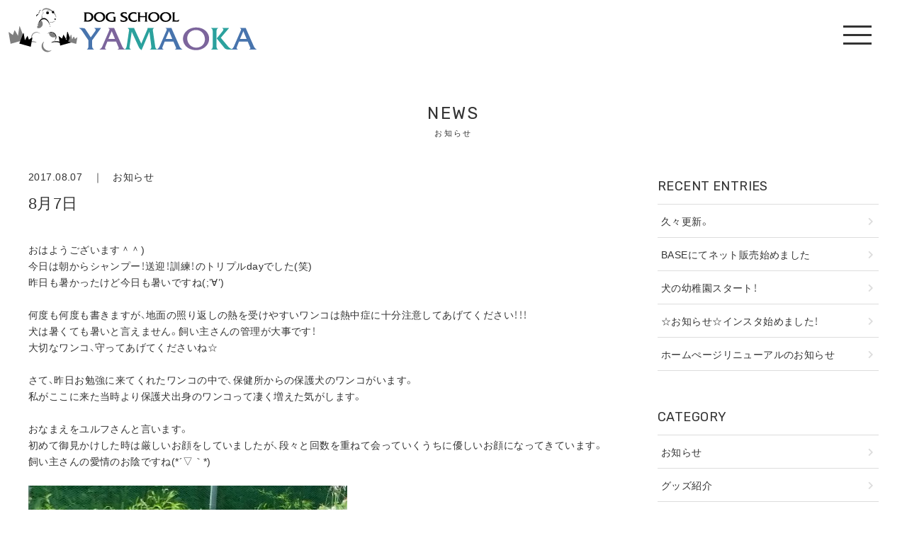

--- FILE ---
content_type: text/html; charset=UTF-8
request_url: https://junoazuppe.com/2017/08/07/4535/
body_size: 47182
content:
<!DOCTYPE HTML>
<html lang="ja">
<head>
<title>ドッグスクール山岡｜秋田中央警察犬・愛犬訓練所</title>
<meta http-equiv="Content-Type" content="text/html; charset=UTF-8">
<meta http-equiv="X-UA-Compatible" content="IE=edge" />
<meta name="format-detection" content="telephone=no">
<meta name="viewport" content="width=device-width, initial-scale=1, maximum-scale=1">
<link rel="stylesheet" href="https://use.fontawesome.com/releases/v5.7.2/css/all.css" integrity="sha384-fnmOCqbTlWIlj8LyTjo7mOUStjsKC4pOpQbqyi7RrhN7udi9RwhKkMHpvLbHG9Sr" crossorigin="anonymous">
<link rel="stylesheet" href="https://cdn.jsdelivr.net/npm/yakuhanjp@3.2.0/dist/css/yakuhanjp-narrow.min.css">
<link rel="stylesheet" type="text/css" href="https://junoazuppe.com/config/wp-content/themes/dog_school_yamaoka/css/style.css?20260121203921" media="all">
<link rel="stylesheet" type="text/css" href="https://junoazuppe.com/config/wp-content/themes/dog_school_yamaoka/css/add_style.css?20260121203921" media="all">

		<!-- All in One SEO 4.9.3 - aioseo.com -->
	<meta name="robots" content="max-image-preview:large" />
	<link rel="canonical" href="https://junoazuppe.com/2017/08/07/4535/" />
	<meta name="generator" content="All in One SEO (AIOSEO) 4.9.3" />

		<!-- Google tag (gtag.js) -->
<script async src="https://www.googletagmanager.com/gtag/js?id=G-7MC26ZBDFY"></script>
<script>
  window.dataLayer = window.dataLayer || [];
  function gtag(){dataLayer.push(arguments);}
  gtag('js', new Date());

  gtag('config', 'G-7MC26ZBDFY');
</script>
		<meta property="og:locale" content="ja_JP" />
		<meta property="og:site_name" content="ドッグスクール山岡｜秋田中央警察犬・愛犬訓練所" />
		<meta property="og:type" content="article" />
		<meta property="og:title" content="8月7日 | ドッグスクール山岡｜秋田中央警察犬・愛犬訓練所" />
		<meta property="og:url" content="https://junoazuppe.com/2017/08/07/4535/" />
		<meta property="og:image" content="https://junoazuppe.com/config/wp-content/uploads/2017/08/1502022386206.jpg" />
		<meta property="og:image:secure_url" content="https://junoazuppe.com/config/wp-content/uploads/2017/08/1502022386206.jpg" />
		<meta property="article:published_time" content="2017-08-07T10:37:52+00:00" />
		<meta property="article:modified_time" content="2017-08-07T10:37:52+00:00" />
		<meta name="twitter:card" content="summary" />
		<meta name="twitter:title" content="8月7日 | ドッグスクール山岡｜秋田中央警察犬・愛犬訓練所" />
		<meta name="twitter:image" content="http://junoazuppe.com/config/wp-content/uploads/2017/08/1502022386206.jpg" />
		<script type="application/ld+json" class="aioseo-schema">
			{"@context":"https:\/\/schema.org","@graph":[{"@type":"Article","@id":"https:\/\/junoazuppe.com\/2017\/08\/07\/4535\/#article","name":"8\u67087\u65e5 | \u30c9\u30c3\u30b0\u30b9\u30af\u30fc\u30eb\u5c71\u5ca1\uff5c\u79cb\u7530\u4e2d\u592e\u8b66\u5bdf\u72ac\u30fb\u611b\u72ac\u8a13\u7df4\u6240","headline":"8\u67087\u65e5","author":{"@id":"https:\/\/junoazuppe.com\/author\/seevisions\/#author"},"publisher":{"@id":"https:\/\/junoazuppe.com\/#organization"},"image":{"@type":"ImageObject","url":4536},"datePublished":"2017-08-07T19:37:52+09:00","dateModified":"2017-08-07T19:37:52+09:00","inLanguage":"ja","mainEntityOfPage":{"@id":"https:\/\/junoazuppe.com\/2017\/08\/07\/4535\/#webpage"},"isPartOf":{"@id":"https:\/\/junoazuppe.com\/2017\/08\/07\/4535\/#webpage"},"articleSection":"\u304a\u77e5\u3089\u305b"},{"@type":"BreadcrumbList","@id":"https:\/\/junoazuppe.com\/2017\/08\/07\/4535\/#breadcrumblist","itemListElement":[{"@type":"ListItem","@id":"https:\/\/junoazuppe.com#listItem","position":1,"name":"Home","item":"https:\/\/junoazuppe.com","nextItem":{"@type":"ListItem","@id":"https:\/\/junoazuppe.com#listItem","name":"\u304a\u77e5\u3089\u305b"}},{"@type":"ListItem","@id":"https:\/\/junoazuppe.com#listItem","position":2,"name":"\u304a\u77e5\u3089\u305b","item":"https:\/\/junoazuppe.com","nextItem":{"@type":"ListItem","@id":"https:\/\/junoazuppe.com\/topics\/news\/#listItem","name":"\u304a\u77e5\u3089\u305b"},"previousItem":{"@type":"ListItem","@id":"https:\/\/junoazuppe.com#listItem","name":"Home"}},{"@type":"ListItem","@id":"https:\/\/junoazuppe.com\/topics\/news\/#listItem","position":3,"name":"\u304a\u77e5\u3089\u305b","item":"https:\/\/junoazuppe.com\/topics\/news\/","nextItem":{"@type":"ListItem","@id":"https:\/\/junoazuppe.com\/2017\/08\/07\/4535\/#listItem","name":"8\u67087\u65e5"},"previousItem":{"@type":"ListItem","@id":"https:\/\/junoazuppe.com#listItem","name":"\u304a\u77e5\u3089\u305b"}},{"@type":"ListItem","@id":"https:\/\/junoazuppe.com\/2017\/08\/07\/4535\/#listItem","position":4,"name":"8\u67087\u65e5","previousItem":{"@type":"ListItem","@id":"https:\/\/junoazuppe.com\/topics\/news\/#listItem","name":"\u304a\u77e5\u3089\u305b"}}]},{"@type":"Organization","@id":"https:\/\/junoazuppe.com\/#organization","name":"\u30c9\u30c3\u30b0\u30b9\u30af\u30fc\u30eb\u5c71\u5ca1\uff5c\u79cb\u7530\u4e2d\u592e\u8b66\u5bdf\u72ac\u30fb\u611b\u72ac\u8a13\u7df4\u6240","description":"\u79cb\u7530\u4e2d\u592e\u8b66\u5bdf\u72ac\u30fb\u611b\u72ac\u8a13\u7df4\u6240 \u30c9\u30c3\u30b0\u30b9\u30af\u30fc\u30eb\u5c71\u5ca1\u306e\u516c\u5f0f\u30b5\u30a4\u30c8","url":"https:\/\/junoazuppe.com\/"},{"@type":"Person","@id":"https:\/\/junoazuppe.com\/author\/seevisions\/#author","url":"https:\/\/junoazuppe.com\/author\/seevisions\/","name":"seevisions","image":{"@type":"ImageObject","@id":"https:\/\/junoazuppe.com\/2017\/08\/07\/4535\/#authorImage","url":"https:\/\/secure.gravatar.com\/avatar\/860b32b98a74f34d0eb0657d1cab4159115cb313b4220e4760b17cd747b11a74?s=96&d=mm&r=g","width":96,"height":96,"caption":"seevisions"}},{"@type":"WebPage","@id":"https:\/\/junoazuppe.com\/2017\/08\/07\/4535\/#webpage","url":"https:\/\/junoazuppe.com\/2017\/08\/07\/4535\/","name":"8\u67087\u65e5 | \u30c9\u30c3\u30b0\u30b9\u30af\u30fc\u30eb\u5c71\u5ca1\uff5c\u79cb\u7530\u4e2d\u592e\u8b66\u5bdf\u72ac\u30fb\u611b\u72ac\u8a13\u7df4\u6240","inLanguage":"ja","isPartOf":{"@id":"https:\/\/junoazuppe.com\/#website"},"breadcrumb":{"@id":"https:\/\/junoazuppe.com\/2017\/08\/07\/4535\/#breadcrumblist"},"image":{"@type":"ImageObject","url":4536,"@id":"https:\/\/junoazuppe.com\/2017\/08\/07\/4535\/#mainImage"},"primaryImageOfPage":{"@id":"https:\/\/junoazuppe.com\/2017\/08\/07\/4535\/#mainImage"},"datePublished":"2017-08-07T19:37:52+09:00","dateModified":"2017-08-07T19:37:52+09:00"},{"@type":"WebSite","@id":"https:\/\/junoazuppe.com\/#website","url":"https:\/\/junoazuppe.com\/","name":"\u30c9\u30c3\u30b0\u30b9\u30af\u30fc\u30eb\u5c71\u5ca1\uff5c\u79cb\u7530\u4e2d\u592e\u8b66\u5bdf\u72ac\u30fb\u611b\u72ac\u8a13\u7df4\u6240","description":"\u79cb\u7530\u4e2d\u592e\u8b66\u5bdf\u72ac\u30fb\u611b\u72ac\u8a13\u7df4\u6240 \u30c9\u30c3\u30b0\u30b9\u30af\u30fc\u30eb\u5c71\u5ca1\u306e\u516c\u5f0f\u30b5\u30a4\u30c8","inLanguage":"ja","publisher":{"@id":"https:\/\/junoazuppe.com\/#organization"}}]}
		</script>
		<!-- All in One SEO -->

<link rel='dns-prefetch' href='//ajax.googleapis.com' />
<link rel="alternate" title="oEmbed (JSON)" type="application/json+oembed" href="https://junoazuppe.com/wp-json/oembed/1.0/embed?url=https%3A%2F%2Fjunoazuppe.com%2F2017%2F08%2F07%2F4535%2F" />
<link rel="alternate" title="oEmbed (XML)" type="text/xml+oembed" href="https://junoazuppe.com/wp-json/oembed/1.0/embed?url=https%3A%2F%2Fjunoazuppe.com%2F2017%2F08%2F07%2F4535%2F&#038;format=xml" />
<style id='wp-img-auto-sizes-contain-inline-css' type='text/css'>
img:is([sizes=auto i],[sizes^="auto," i]){contain-intrinsic-size:3000px 1500px}
/*# sourceURL=wp-img-auto-sizes-contain-inline-css */
</style>
<style id='wp-emoji-styles-inline-css' type='text/css'>

	img.wp-smiley, img.emoji {
		display: inline !important;
		border: none !important;
		box-shadow: none !important;
		height: 1em !important;
		width: 1em !important;
		margin: 0 0.07em !important;
		vertical-align: -0.1em !important;
		background: none !important;
		padding: 0 !important;
	}
/*# sourceURL=wp-emoji-styles-inline-css */
</style>
<style id='wp-block-library-inline-css' type='text/css'>
:root{--wp-block-synced-color:#7a00df;--wp-block-synced-color--rgb:122,0,223;--wp-bound-block-color:var(--wp-block-synced-color);--wp-editor-canvas-background:#ddd;--wp-admin-theme-color:#007cba;--wp-admin-theme-color--rgb:0,124,186;--wp-admin-theme-color-darker-10:#006ba1;--wp-admin-theme-color-darker-10--rgb:0,107,160.5;--wp-admin-theme-color-darker-20:#005a87;--wp-admin-theme-color-darker-20--rgb:0,90,135;--wp-admin-border-width-focus:2px}@media (min-resolution:192dpi){:root{--wp-admin-border-width-focus:1.5px}}.wp-element-button{cursor:pointer}:root .has-very-light-gray-background-color{background-color:#eee}:root .has-very-dark-gray-background-color{background-color:#313131}:root .has-very-light-gray-color{color:#eee}:root .has-very-dark-gray-color{color:#313131}:root .has-vivid-green-cyan-to-vivid-cyan-blue-gradient-background{background:linear-gradient(135deg,#00d084,#0693e3)}:root .has-purple-crush-gradient-background{background:linear-gradient(135deg,#34e2e4,#4721fb 50%,#ab1dfe)}:root .has-hazy-dawn-gradient-background{background:linear-gradient(135deg,#faaca8,#dad0ec)}:root .has-subdued-olive-gradient-background{background:linear-gradient(135deg,#fafae1,#67a671)}:root .has-atomic-cream-gradient-background{background:linear-gradient(135deg,#fdd79a,#004a59)}:root .has-nightshade-gradient-background{background:linear-gradient(135deg,#330968,#31cdcf)}:root .has-midnight-gradient-background{background:linear-gradient(135deg,#020381,#2874fc)}:root{--wp--preset--font-size--normal:16px;--wp--preset--font-size--huge:42px}.has-regular-font-size{font-size:1em}.has-larger-font-size{font-size:2.625em}.has-normal-font-size{font-size:var(--wp--preset--font-size--normal)}.has-huge-font-size{font-size:var(--wp--preset--font-size--huge)}.has-text-align-center{text-align:center}.has-text-align-left{text-align:left}.has-text-align-right{text-align:right}.has-fit-text{white-space:nowrap!important}#end-resizable-editor-section{display:none}.aligncenter{clear:both}.items-justified-left{justify-content:flex-start}.items-justified-center{justify-content:center}.items-justified-right{justify-content:flex-end}.items-justified-space-between{justify-content:space-between}.screen-reader-text{border:0;clip-path:inset(50%);height:1px;margin:-1px;overflow:hidden;padding:0;position:absolute;width:1px;word-wrap:normal!important}.screen-reader-text:focus{background-color:#ddd;clip-path:none;color:#444;display:block;font-size:1em;height:auto;left:5px;line-height:normal;padding:15px 23px 14px;text-decoration:none;top:5px;width:auto;z-index:100000}html :where(.has-border-color){border-style:solid}html :where([style*=border-top-color]){border-top-style:solid}html :where([style*=border-right-color]){border-right-style:solid}html :where([style*=border-bottom-color]){border-bottom-style:solid}html :where([style*=border-left-color]){border-left-style:solid}html :where([style*=border-width]){border-style:solid}html :where([style*=border-top-width]){border-top-style:solid}html :where([style*=border-right-width]){border-right-style:solid}html :where([style*=border-bottom-width]){border-bottom-style:solid}html :where([style*=border-left-width]){border-left-style:solid}html :where(img[class*=wp-image-]){height:auto;max-width:100%}:where(figure){margin:0 0 1em}html :where(.is-position-sticky){--wp-admin--admin-bar--position-offset:var(--wp-admin--admin-bar--height,0px)}@media screen and (max-width:600px){html :where(.is-position-sticky){--wp-admin--admin-bar--position-offset:0px}}

/*# sourceURL=wp-block-library-inline-css */
</style><style id='global-styles-inline-css' type='text/css'>
:root{--wp--preset--aspect-ratio--square: 1;--wp--preset--aspect-ratio--4-3: 4/3;--wp--preset--aspect-ratio--3-4: 3/4;--wp--preset--aspect-ratio--3-2: 3/2;--wp--preset--aspect-ratio--2-3: 2/3;--wp--preset--aspect-ratio--16-9: 16/9;--wp--preset--aspect-ratio--9-16: 9/16;--wp--preset--color--black: #000000;--wp--preset--color--cyan-bluish-gray: #abb8c3;--wp--preset--color--white: #ffffff;--wp--preset--color--pale-pink: #f78da7;--wp--preset--color--vivid-red: #cf2e2e;--wp--preset--color--luminous-vivid-orange: #ff6900;--wp--preset--color--luminous-vivid-amber: #fcb900;--wp--preset--color--light-green-cyan: #7bdcb5;--wp--preset--color--vivid-green-cyan: #00d084;--wp--preset--color--pale-cyan-blue: #8ed1fc;--wp--preset--color--vivid-cyan-blue: #0693e3;--wp--preset--color--vivid-purple: #9b51e0;--wp--preset--gradient--vivid-cyan-blue-to-vivid-purple: linear-gradient(135deg,rgb(6,147,227) 0%,rgb(155,81,224) 100%);--wp--preset--gradient--light-green-cyan-to-vivid-green-cyan: linear-gradient(135deg,rgb(122,220,180) 0%,rgb(0,208,130) 100%);--wp--preset--gradient--luminous-vivid-amber-to-luminous-vivid-orange: linear-gradient(135deg,rgb(252,185,0) 0%,rgb(255,105,0) 100%);--wp--preset--gradient--luminous-vivid-orange-to-vivid-red: linear-gradient(135deg,rgb(255,105,0) 0%,rgb(207,46,46) 100%);--wp--preset--gradient--very-light-gray-to-cyan-bluish-gray: linear-gradient(135deg,rgb(238,238,238) 0%,rgb(169,184,195) 100%);--wp--preset--gradient--cool-to-warm-spectrum: linear-gradient(135deg,rgb(74,234,220) 0%,rgb(151,120,209) 20%,rgb(207,42,186) 40%,rgb(238,44,130) 60%,rgb(251,105,98) 80%,rgb(254,248,76) 100%);--wp--preset--gradient--blush-light-purple: linear-gradient(135deg,rgb(255,206,236) 0%,rgb(152,150,240) 100%);--wp--preset--gradient--blush-bordeaux: linear-gradient(135deg,rgb(254,205,165) 0%,rgb(254,45,45) 50%,rgb(107,0,62) 100%);--wp--preset--gradient--luminous-dusk: linear-gradient(135deg,rgb(255,203,112) 0%,rgb(199,81,192) 50%,rgb(65,88,208) 100%);--wp--preset--gradient--pale-ocean: linear-gradient(135deg,rgb(255,245,203) 0%,rgb(182,227,212) 50%,rgb(51,167,181) 100%);--wp--preset--gradient--electric-grass: linear-gradient(135deg,rgb(202,248,128) 0%,rgb(113,206,126) 100%);--wp--preset--gradient--midnight: linear-gradient(135deg,rgb(2,3,129) 0%,rgb(40,116,252) 100%);--wp--preset--font-size--small: 13px;--wp--preset--font-size--medium: 20px;--wp--preset--font-size--large: 36px;--wp--preset--font-size--x-large: 42px;--wp--preset--spacing--20: 0.44rem;--wp--preset--spacing--30: 0.67rem;--wp--preset--spacing--40: 1rem;--wp--preset--spacing--50: 1.5rem;--wp--preset--spacing--60: 2.25rem;--wp--preset--spacing--70: 3.38rem;--wp--preset--spacing--80: 5.06rem;--wp--preset--shadow--natural: 6px 6px 9px rgba(0, 0, 0, 0.2);--wp--preset--shadow--deep: 12px 12px 50px rgba(0, 0, 0, 0.4);--wp--preset--shadow--sharp: 6px 6px 0px rgba(0, 0, 0, 0.2);--wp--preset--shadow--outlined: 6px 6px 0px -3px rgb(255, 255, 255), 6px 6px rgb(0, 0, 0);--wp--preset--shadow--crisp: 6px 6px 0px rgb(0, 0, 0);}:where(.is-layout-flex){gap: 0.5em;}:where(.is-layout-grid){gap: 0.5em;}body .is-layout-flex{display: flex;}.is-layout-flex{flex-wrap: wrap;align-items: center;}.is-layout-flex > :is(*, div){margin: 0;}body .is-layout-grid{display: grid;}.is-layout-grid > :is(*, div){margin: 0;}:where(.wp-block-columns.is-layout-flex){gap: 2em;}:where(.wp-block-columns.is-layout-grid){gap: 2em;}:where(.wp-block-post-template.is-layout-flex){gap: 1.25em;}:where(.wp-block-post-template.is-layout-grid){gap: 1.25em;}.has-black-color{color: var(--wp--preset--color--black) !important;}.has-cyan-bluish-gray-color{color: var(--wp--preset--color--cyan-bluish-gray) !important;}.has-white-color{color: var(--wp--preset--color--white) !important;}.has-pale-pink-color{color: var(--wp--preset--color--pale-pink) !important;}.has-vivid-red-color{color: var(--wp--preset--color--vivid-red) !important;}.has-luminous-vivid-orange-color{color: var(--wp--preset--color--luminous-vivid-orange) !important;}.has-luminous-vivid-amber-color{color: var(--wp--preset--color--luminous-vivid-amber) !important;}.has-light-green-cyan-color{color: var(--wp--preset--color--light-green-cyan) !important;}.has-vivid-green-cyan-color{color: var(--wp--preset--color--vivid-green-cyan) !important;}.has-pale-cyan-blue-color{color: var(--wp--preset--color--pale-cyan-blue) !important;}.has-vivid-cyan-blue-color{color: var(--wp--preset--color--vivid-cyan-blue) !important;}.has-vivid-purple-color{color: var(--wp--preset--color--vivid-purple) !important;}.has-black-background-color{background-color: var(--wp--preset--color--black) !important;}.has-cyan-bluish-gray-background-color{background-color: var(--wp--preset--color--cyan-bluish-gray) !important;}.has-white-background-color{background-color: var(--wp--preset--color--white) !important;}.has-pale-pink-background-color{background-color: var(--wp--preset--color--pale-pink) !important;}.has-vivid-red-background-color{background-color: var(--wp--preset--color--vivid-red) !important;}.has-luminous-vivid-orange-background-color{background-color: var(--wp--preset--color--luminous-vivid-orange) !important;}.has-luminous-vivid-amber-background-color{background-color: var(--wp--preset--color--luminous-vivid-amber) !important;}.has-light-green-cyan-background-color{background-color: var(--wp--preset--color--light-green-cyan) !important;}.has-vivid-green-cyan-background-color{background-color: var(--wp--preset--color--vivid-green-cyan) !important;}.has-pale-cyan-blue-background-color{background-color: var(--wp--preset--color--pale-cyan-blue) !important;}.has-vivid-cyan-blue-background-color{background-color: var(--wp--preset--color--vivid-cyan-blue) !important;}.has-vivid-purple-background-color{background-color: var(--wp--preset--color--vivid-purple) !important;}.has-black-border-color{border-color: var(--wp--preset--color--black) !important;}.has-cyan-bluish-gray-border-color{border-color: var(--wp--preset--color--cyan-bluish-gray) !important;}.has-white-border-color{border-color: var(--wp--preset--color--white) !important;}.has-pale-pink-border-color{border-color: var(--wp--preset--color--pale-pink) !important;}.has-vivid-red-border-color{border-color: var(--wp--preset--color--vivid-red) !important;}.has-luminous-vivid-orange-border-color{border-color: var(--wp--preset--color--luminous-vivid-orange) !important;}.has-luminous-vivid-amber-border-color{border-color: var(--wp--preset--color--luminous-vivid-amber) !important;}.has-light-green-cyan-border-color{border-color: var(--wp--preset--color--light-green-cyan) !important;}.has-vivid-green-cyan-border-color{border-color: var(--wp--preset--color--vivid-green-cyan) !important;}.has-pale-cyan-blue-border-color{border-color: var(--wp--preset--color--pale-cyan-blue) !important;}.has-vivid-cyan-blue-border-color{border-color: var(--wp--preset--color--vivid-cyan-blue) !important;}.has-vivid-purple-border-color{border-color: var(--wp--preset--color--vivid-purple) !important;}.has-vivid-cyan-blue-to-vivid-purple-gradient-background{background: var(--wp--preset--gradient--vivid-cyan-blue-to-vivid-purple) !important;}.has-light-green-cyan-to-vivid-green-cyan-gradient-background{background: var(--wp--preset--gradient--light-green-cyan-to-vivid-green-cyan) !important;}.has-luminous-vivid-amber-to-luminous-vivid-orange-gradient-background{background: var(--wp--preset--gradient--luminous-vivid-amber-to-luminous-vivid-orange) !important;}.has-luminous-vivid-orange-to-vivid-red-gradient-background{background: var(--wp--preset--gradient--luminous-vivid-orange-to-vivid-red) !important;}.has-very-light-gray-to-cyan-bluish-gray-gradient-background{background: var(--wp--preset--gradient--very-light-gray-to-cyan-bluish-gray) !important;}.has-cool-to-warm-spectrum-gradient-background{background: var(--wp--preset--gradient--cool-to-warm-spectrum) !important;}.has-blush-light-purple-gradient-background{background: var(--wp--preset--gradient--blush-light-purple) !important;}.has-blush-bordeaux-gradient-background{background: var(--wp--preset--gradient--blush-bordeaux) !important;}.has-luminous-dusk-gradient-background{background: var(--wp--preset--gradient--luminous-dusk) !important;}.has-pale-ocean-gradient-background{background: var(--wp--preset--gradient--pale-ocean) !important;}.has-electric-grass-gradient-background{background: var(--wp--preset--gradient--electric-grass) !important;}.has-midnight-gradient-background{background: var(--wp--preset--gradient--midnight) !important;}.has-small-font-size{font-size: var(--wp--preset--font-size--small) !important;}.has-medium-font-size{font-size: var(--wp--preset--font-size--medium) !important;}.has-large-font-size{font-size: var(--wp--preset--font-size--large) !important;}.has-x-large-font-size{font-size: var(--wp--preset--font-size--x-large) !important;}
/*# sourceURL=global-styles-inline-css */
</style>

<style id='classic-theme-styles-inline-css' type='text/css'>
/*! This file is auto-generated */
.wp-block-button__link{color:#fff;background-color:#32373c;border-radius:9999px;box-shadow:none;text-decoration:none;padding:calc(.667em + 2px) calc(1.333em + 2px);font-size:1.125em}.wp-block-file__button{background:#32373c;color:#fff;text-decoration:none}
/*# sourceURL=/wp-includes/css/classic-themes.min.css */
</style>
<script type="text/javascript" src="https://ajax.googleapis.com/ajax/libs/jquery/3.4.1/jquery.min.js?ver=3.4.1" id="jquery-js"></script>
<link rel="https://api.w.org/" href="https://junoazuppe.com/wp-json/" /><link rel="alternate" title="JSON" type="application/json" href="https://junoazuppe.com/wp-json/wp/v2/posts/4535" /><link rel="icon" href="https://junoazuppe.com/config/wp-content/uploads/2020/11/cropped-favicon-32x32.png" sizes="32x32" />
<link rel="icon" href="https://junoazuppe.com/config/wp-content/uploads/2020/11/cropped-favicon-192x192.png" sizes="192x192" />
<link rel="apple-touch-icon" href="https://junoazuppe.com/config/wp-content/uploads/2020/11/cropped-favicon-180x180.png" />
<meta name="msapplication-TileImage" content="https://junoazuppe.com/config/wp-content/uploads/2020/11/cropped-favicon-270x270.png" />
</head>

<body id="ptop">


  <!-- HEADER -->
  <header>

  <h1><a href="https://junoazuppe.com/"><img src="https://junoazuppe.com/config/wp-content/themes/dog_school_yamaoka/images/logo.png" alt="sample"/></a></h1>

  <!-- menu -->
  <div class="toggle">
  <span></span><span></span><span></span>
  </div>

  <!-- head_nav_content -->
  <div class="head_nav_content">


  <!-- menu -->
  <nav class="menu">
  <ul>
  <li><a href="https://junoazuppe.com/">HOME</a></li>
  <li><a href="https://junoazuppe.com/news/">お知らせ</a></li>
  <li><a href="https://junoazuppe.com/?id=top_about">私たちについて</a></li>
  <li><a href="https://junoazuppe.com/?id=top_service">施設案内</a></li>
  <li><a href="https://junoazuppe.com/?id=top_access">アクセス</a></li>
  <!--<li><a href="https://junoazuppe.com/contact/">お問い合わせ</a></li>-->
  </ul>
  <ul class="nav_snsicon">
  <!--<li><a href="#" target="_blank"><i class="fab fa-twitter"></i></a></li>-->
  <li><a href="https://www.facebook.com/ds.yamaoka" target="_blank"><i class="fab fa-facebook"></i></a></li>
  <li><a href="https://www.instagram.com/ds_yamaoka/" target="_blank"><i class="fab fa-instagram"></i></a></li>
  <!--<li><a href="#" target="_blank"><i class="fab fa-line"></i></a></li>-->
</ul>
  </nav>
  <!-- menu -->

  </div>
  <!-- //head_nav_content -->

  </header>
  <!-- //HEADER -->


<section id="news" class="pad_t_140 pad_b_60">

<div class="content">

<!-- page title -->
<h2 class="mar_b_40 txt_en txt_center">NEWS<span>お知らせ</span></h2>
<!-- //page title -->

<!-- post_container -->
<div class="post_container">

<div class="post">


	


<!-- postcontent -->
<div class="postcontent mar_b_100">

<!-- title -->
<div class="mar_b_10">2017.08.07　｜　<a href="https://junoazuppe.com/topics/news/">お知らせ</a></div>
<h3 class="mar_b_40">
8月7日</h3>
<!-- //title -->

<!-- 本文 -->
<div class="posttxt">
<p>おはようございます＾＾)<br />
今日は朝からシャンプー！送迎！訓練！のトリプルdayでした(笑)<br />
昨日も暑かったけど今日も暑いですね(;&#8217;∀&#8217;)<br />
&nbsp;<br />
何度も何度も書きますが、地面の照り返しの熱を受けやすいワンコは熱中症に十分注意してあげてください！！！<br />
犬は暑くても暑いと言えません。飼い主さんの管理が大事です！<br />
大切なワンコ、守ってあげてくださいね☆<br />
&nbsp;<br />
さて、昨日お勉強に来てくれたワンコの中で、保健所からの保護犬のワンコがいます。<br />
私がここに来た当時より保護犬出身のワンコって凄く増えた気がします。<br />
&nbsp;<br />
おなまえをユルフさんと言います。<br />
初めて御見かけした時は厳しいお顔をしていましたが、段々と回数を重ねて会っていくうちに優しいお顔になってきています。<br />
飼い主さんの愛情のお陰ですね(*´▽｀*)<br />
&nbsp;<br />
<a href="https://junoazuppe.com/config/wp-content/uploads/2017/08/1502022386206.jpg"><img fetchpriority="high" decoding="async" class="alignnone size-full wp-image-4536" src="https://junoazuppe.com/config/wp-content/uploads/2017/08/1502022386206.jpg" alt="1502022386206" width="450" height="800" /></a></p>
</div>
<!-- //本文 -->

</div>
<!-- //postcontent -->


<!-- pager -->
<!-- /pager -->

</div>
<!-- //post -->

<!--sidebar-->

<!--side-->
<div class="sidebar">


<!--最新の投稿-->
<div class="sidecontent">
<h4>RECENT ENTRIES</h4>
<ul class="sidelist">
	<li><a href='https://junoazuppe.com/2021/03/19/7537/'>久々更新。</a></li>
	<li><a href='https://junoazuppe.com/2020/12/04/7531/'>BASEにてネット販売始めました</a></li>
	<li><a href='https://junoazuppe.com/2020/12/03/7530/'>犬の幼稚園スタート！</a></li>
	<li><a href='https://junoazuppe.com/2020/12/02/7528/'>☆お知らせ☆インスタ始めました！</a></li>
	<li><a href='https://junoazuppe.com/2020/11/26/7525/'>ホームぺージリニューアルのお知らせ</a></li>
</ul>
</div>
<!--//最新の投稿-->


<!--カテゴリ-->
<div class="sidecontent">
<h4>CATEGORY</h4>
<ul class="sidelist">
	<li class="cat-item cat-item-2"><a href="https://junoazuppe.com/topics/news/">お知らせ</a>
</li>
	<li class="cat-item cat-item-3"><a href="https://junoazuppe.com/topics/goods/">グッズ紹介</a>
</li>
	<li class="cat-item cat-item-1"><a href="https://junoazuppe.com/topics/%e6%9c%aa%e5%88%86%e9%a1%9e/">未分類</a>
</li>
</ul>
</div>
<!--//カテゴリ-->


<!--月別アーカイブ-->
<div class="sidecontent"><h4>ARCHIVES</h4>
<ul class="sidearchivelist">
  <li class="year">2021年<ul class="month-archive">
            <li>
          <a href="https://junoazuppe.com/2021/03">
              3月
              (1)
          </a>
      </li>
      </ul></li>
<li class="year">2020年<ul class="month-archive">
            <li>
          <a href="https://junoazuppe.com/2020/12">
              12月
              (3)
          </a>
      </li>
            <li>
          <a href="https://junoazuppe.com/2020/11">
              11月
              (17)
          </a>
      </li>
            <li>
          <a href="https://junoazuppe.com/2020/10">
              10月
              (12)
          </a>
      </li>
            <li>
          <a href="https://junoazuppe.com/2020/09">
              9月
              (8)
          </a>
      </li>
            <li>
          <a href="https://junoazuppe.com/2020/08">
              8月
              (15)
          </a>
      </li>
            <li>
          <a href="https://junoazuppe.com/2020/07">
              7月
              (16)
          </a>
      </li>
            <li>
          <a href="https://junoazuppe.com/2020/06">
              6月
              (19)
          </a>
      </li>
            <li>
          <a href="https://junoazuppe.com/2020/05">
              5月
              (18)
          </a>
      </li>
            <li>
          <a href="https://junoazuppe.com/2020/04">
              4月
              (13)
          </a>
      </li>
            <li>
          <a href="https://junoazuppe.com/2020/03">
              3月
              (12)
          </a>
      </li>
            <li>
          <a href="https://junoazuppe.com/2020/02">
              2月
              (9)
          </a>
      </li>
            <li>
          <a href="https://junoazuppe.com/2020/01">
              1月
              (16)
          </a>
      </li>
      </ul></li>
<li class="year">2019年<ul class="month-archive">
            <li>
          <a href="https://junoazuppe.com/2019/12">
              12月
              (19)
          </a>
      </li>
            <li>
          <a href="https://junoazuppe.com/2019/11">
              11月
              (6)
          </a>
      </li>
            <li>
          <a href="https://junoazuppe.com/2019/10">
              10月
              (6)
          </a>
      </li>
            <li>
          <a href="https://junoazuppe.com/2019/09">
              9月
              (16)
          </a>
      </li>
            <li>
          <a href="https://junoazuppe.com/2019/08">
              8月
              (19)
          </a>
      </li>
            <li>
          <a href="https://junoazuppe.com/2019/07">
              7月
              (17)
          </a>
      </li>
            <li>
          <a href="https://junoazuppe.com/2019/06">
              6月
              (15)
          </a>
      </li>
            <li>
          <a href="https://junoazuppe.com/2019/05">
              5月
              (14)
          </a>
      </li>
            <li>
          <a href="https://junoazuppe.com/2019/04">
              4月
              (20)
          </a>
      </li>
            <li>
          <a href="https://junoazuppe.com/2019/03">
              3月
              (17)
          </a>
      </li>
            <li>
          <a href="https://junoazuppe.com/2019/02">
              2月
              (14)
          </a>
      </li>
            <li>
          <a href="https://junoazuppe.com/2019/01">
              1月
              (14)
          </a>
      </li>
      </ul></li>
<li class="year">2018年<ul class="month-archive">
            <li>
          <a href="https://junoazuppe.com/2018/12">
              12月
              (13)
          </a>
      </li>
            <li>
          <a href="https://junoazuppe.com/2018/11">
              11月
              (13)
          </a>
      </li>
            <li>
          <a href="https://junoazuppe.com/2018/10">
              10月
              (4)
          </a>
      </li>
            <li>
          <a href="https://junoazuppe.com/2018/09">
              9月
              (11)
          </a>
      </li>
            <li>
          <a href="https://junoazuppe.com/2018/08">
              8月
              (7)
          </a>
      </li>
            <li>
          <a href="https://junoazuppe.com/2018/07">
              7月
              (16)
          </a>
      </li>
            <li>
          <a href="https://junoazuppe.com/2018/06">
              6月
              (15)
          </a>
      </li>
            <li>
          <a href="https://junoazuppe.com/2018/05">
              5月
              (23)
          </a>
      </li>
            <li>
          <a href="https://junoazuppe.com/2018/04">
              4月
              (17)
          </a>
      </li>
            <li>
          <a href="https://junoazuppe.com/2018/03">
              3月
              (16)
          </a>
      </li>
            <li>
          <a href="https://junoazuppe.com/2018/02">
              2月
              (13)
          </a>
      </li>
            <li>
          <a href="https://junoazuppe.com/2018/01">
              1月
              (16)
          </a>
      </li>
      </ul></li>
<li class="year">2017年<ul class="month-archive">
            <li>
          <a href="https://junoazuppe.com/2017/12">
              12月
              (16)
          </a>
      </li>
            <li>
          <a href="https://junoazuppe.com/2017/11">
              11月
              (19)
          </a>
      </li>
            <li>
          <a href="https://junoazuppe.com/2017/10">
              10月
              (15)
          </a>
      </li>
            <li>
          <a href="https://junoazuppe.com/2017/09">
              9月
              (9)
          </a>
      </li>
            <li>
          <a href="https://junoazuppe.com/2017/08">
              8月
              (23)
          </a>
      </li>
            <li>
          <a href="https://junoazuppe.com/2017/07">
              7月
              (14)
          </a>
      </li>
            <li>
          <a href="https://junoazuppe.com/2017/06">
              6月
              (15)
          </a>
      </li>
            <li>
          <a href="https://junoazuppe.com/2017/05">
              5月
              (16)
          </a>
      </li>
            <li>
          <a href="https://junoazuppe.com/2017/04">
              4月
              (18)
          </a>
      </li>
            <li>
          <a href="https://junoazuppe.com/2017/03">
              3月
              (18)
          </a>
      </li>
            <li>
          <a href="https://junoazuppe.com/2017/02">
              2月
              (13)
          </a>
      </li>
            <li>
          <a href="https://junoazuppe.com/2017/01">
              1月
              (13)
          </a>
      </li>
      </ul></li>
<li class="year">2016年<ul class="month-archive">
            <li>
          <a href="https://junoazuppe.com/2016/12">
              12月
              (14)
          </a>
      </li>
            <li>
          <a href="https://junoazuppe.com/2016/11">
              11月
              (8)
          </a>
      </li>
            <li>
          <a href="https://junoazuppe.com/2016/10">
              10月
              (9)
          </a>
      </li>
            <li>
          <a href="https://junoazuppe.com/2016/09">
              9月
              (9)
          </a>
      </li>
            <li>
          <a href="https://junoazuppe.com/2016/08">
              8月
              (11)
          </a>
      </li>
            <li>
          <a href="https://junoazuppe.com/2016/07">
              7月
              (14)
          </a>
      </li>
            <li>
          <a href="https://junoazuppe.com/2016/06">
              6月
              (14)
          </a>
      </li>
            <li>
          <a href="https://junoazuppe.com/2016/05">
              5月
              (12)
          </a>
      </li>
            <li>
          <a href="https://junoazuppe.com/2016/04">
              4月
              (6)
          </a>
      </li>
            <li>
          <a href="https://junoazuppe.com/2016/03">
              3月
              (7)
          </a>
      </li>
            <li>
          <a href="https://junoazuppe.com/2016/02">
              2月
              (8)
          </a>
      </li>
            <li>
          <a href="https://junoazuppe.com/2016/01">
              1月
              (2)
          </a>
      </li>
      </ul></li>
<li class="year">2015年<ul class="month-archive">
            <li>
          <a href="https://junoazuppe.com/2015/12">
              12月
              (10)
          </a>
      </li>
            <li>
          <a href="https://junoazuppe.com/2015/11">
              11月
              (5)
          </a>
      </li>
            <li>
          <a href="https://junoazuppe.com/2015/10">
              10月
              (11)
          </a>
      </li>
            <li>
          <a href="https://junoazuppe.com/2015/09">
              9月
              (4)
          </a>
      </li>
            <li>
          <a href="https://junoazuppe.com/2015/08">
              8月
              (7)
          </a>
      </li>
            <li>
          <a href="https://junoazuppe.com/2015/07">
              7月
              (2)
          </a>
      </li>
            <li>
          <a href="https://junoazuppe.com/2015/06">
              6月
              (8)
          </a>
      </li>
            <li>
          <a href="https://junoazuppe.com/2015/05">
              5月
              (11)
          </a>
      </li>
            <li>
          <a href="https://junoazuppe.com/2015/04">
              4月
              (6)
          </a>
      </li>
            <li>
          <a href="https://junoazuppe.com/2015/03">
              3月
              (7)
          </a>
      </li>
            <li>
          <a href="https://junoazuppe.com/2015/02">
              2月
              (6)
          </a>
      </li>
            <li>
          <a href="https://junoazuppe.com/2015/01">
              1月
              (6)
          </a>
      </li>
      </ul></li>
<li class="year">2014年<ul class="month-archive">
            <li>
          <a href="https://junoazuppe.com/2014/12">
              12月
              (8)
          </a>
      </li>
            <li>
          <a href="https://junoazuppe.com/2014/11">
              11月
              (5)
          </a>
      </li>
            <li>
          <a href="https://junoazuppe.com/2014/10">
              10月
              (2)
          </a>
      </li>
            <li>
          <a href="https://junoazuppe.com/2014/09">
              9月
              (9)
          </a>
      </li>
            <li>
          <a href="https://junoazuppe.com/2014/08">
              8月
              (2)
          </a>
      </li>
            <li>
          <a href="https://junoazuppe.com/2014/07">
              7月
              (6)
          </a>
      </li>
            <li>
          <a href="https://junoazuppe.com/2014/06">
              6月
              (5)
          </a>
      </li>
            <li>
          <a href="https://junoazuppe.com/2014/05">
              5月
              (4)
          </a>
      </li>
            <li>
          <a href="https://junoazuppe.com/2014/04">
              4月
              (8)
          </a>
      </li>
            <li>
          <a href="https://junoazuppe.com/2014/03">
              3月
              (8)
          </a>
      </li>
            <li>
          <a href="https://junoazuppe.com/2014/02">
              2月
              (7)
          </a>
      </li>
            <li>
          <a href="https://junoazuppe.com/2014/01">
              1月
              (4)
          </a>
      </li>
      </ul></li>
<li class="year">2013年<ul class="month-archive">
            <li>
          <a href="https://junoazuppe.com/2013/12">
              12月
              (6)
          </a>
      </li>
            <li>
          <a href="https://junoazuppe.com/2013/11">
              11月
              (7)
          </a>
      </li>
            <li>
          <a href="https://junoazuppe.com/2013/10">
              10月
              (6)
          </a>
      </li>
            <li>
          <a href="https://junoazuppe.com/2013/09">
              9月
              (7)
          </a>
      </li>
            <li>
          <a href="https://junoazuppe.com/2013/08">
              8月
              (5)
          </a>
      </li>
            <li>
          <a href="https://junoazuppe.com/2013/07">
              7月
              (7)
          </a>
      </li>
            <li>
          <a href="https://junoazuppe.com/2013/06">
              6月
              (20)
          </a>
      </li>
            <li>
          <a href="https://junoazuppe.com/2013/05">
              5月
              (9)
          </a>
      </li>
            <li>
          <a href="https://junoazuppe.com/2013/04">
              4月
              (8)
          </a>
      </li>
            <li>
          <a href="https://junoazuppe.com/2013/03">
              3月
              (9)
          </a>
      </li>
            <li>
          <a href="https://junoazuppe.com/2013/02">
              2月
              (6)
          </a>
      </li>
            <li>
          <a href="https://junoazuppe.com/2013/01">
              1月
              (8)
          </a>
      </li>
      </ul></li>
<li class="year">2012年<ul class="month-archive">
            <li>
          <a href="https://junoazuppe.com/2012/12">
              12月
              (7)
          </a>
      </li>
            <li>
          <a href="https://junoazuppe.com/2012/11">
              11月
              (4)
          </a>
      </li>
            <li>
          <a href="https://junoazuppe.com/2012/10">
              10月
              (4)
          </a>
      </li>
            <li>
          <a href="https://junoazuppe.com/2012/09">
              9月
              (2)
          </a>
      </li>
            <li>
          <a href="https://junoazuppe.com/2012/08">
              8月
              (2)
          </a>
      </li>
            <li>
          <a href="https://junoazuppe.com/2012/07">
              7月
              (6)
          </a>
      </li>
            <li>
          <a href="https://junoazuppe.com/2012/06">
              6月
              (1)
          </a>
      </li>
      </ul></li>
<li class="year">201年<ul class="month-archive">
            <li>
          <a href="https://junoazuppe.com/201/05">
              5月
              (1)
          </a>
      </li>
        </ul></li>
</ul>
</div>
<!--//月別アーカイブ-->


<!--カテゴリ-->
<div class="sidecontent">
<h4>SEARCH</h4>
<div class="search_box">
  <form method="get" id="search_form" action="https://junoazuppe.com/">
  <input id="search" type="text" name="s" value="" placeholder="検索">
  <label for="search-input" id="search_btn"><i class="fas fa-search"></i></label>
  </form>
</div>
</div>
<!--//カテゴリ-->


</div>
<!--//side-->
<!--//sidebar-->

</div>
<!-- //post_container -->

</div>
<!-- //content -->

</section>




<!-- footer -->
<footer>
<div class="content">

<h1><a href="https://junoazuppe.com/"><img src="https://junoazuppe.com/config/wp-content/themes/dog_school_yamaoka/images/logo.png" alt="sample" class="image"/></a></h1>


<nav>
<ul>
  <li><a href="https://junoazuppe.com/">HOME</a></li>
  <li><a href="https://junoazuppe.com/news/">お知らせ</a></li>
  <li><a href="https://junoazuppe.com/?id=top_about">私たちについて</a></li>
  <li><a href="https://junoazuppe.com/?id=top_service">施設案内</a></li>
  <li><a href="https://junoazuppe.com/?id=top_access">アクセス</a></li>
  <!--<li><a href="https://junoazuppe.com/contact/">お問い合わせ</a></li>-->
  </ul>
  <ul class="nav_snsicon">
  <!--<li><a href="#" target="_blank"><i class="fab fa-twitter"></i></a></li>-->
  <li><a href="https://www.facebook.com/ds.yamaoka" target="_blank"><i class="fab fa-facebook"></i></a></li>
  <li><a href="https://www.instagram.com/ds_yamaoka/" target="_blank"><i class="fab fa-instagram"></i></a></li>
  <!--<li><a href="#" target="_blank"><i class="fab fa-line"></i></a></li>-->
</ul>
</nav>

<p class="copyright">Copyright &copy; ドッグスクール山岡｜秋田中央警察犬・愛犬訓練所 All Rights Reserved.</p>

</div>

</footer>
<!-- //footer -->
<script src="https://junoazuppe.com/config/wp-content/themes/dog_school_yamaoka/js/instafeed.min.js"></script>
<script src="https://junoazuppe.com/config/wp-content/themes/dog_school_yamaoka/js/scripts.js"></script>
<script type="speculationrules">
{"prefetch":[{"source":"document","where":{"and":[{"href_matches":"/*"},{"not":{"href_matches":["/config/wp-*.php","/config/wp-admin/*","/config/wp-content/uploads/*","/config/wp-content/*","/config/wp-content/plugins/*","/config/wp-content/themes/dog_school_yamaoka/*","/*\\?(.+)"]}},{"not":{"selector_matches":"a[rel~=\"nofollow\"]"}},{"not":{"selector_matches":".no-prefetch, .no-prefetch a"}}]},"eagerness":"conservative"}]}
</script>
<script id="wp-emoji-settings" type="application/json">
{"baseUrl":"https://s.w.org/images/core/emoji/17.0.2/72x72/","ext":".png","svgUrl":"https://s.w.org/images/core/emoji/17.0.2/svg/","svgExt":".svg","source":{"concatemoji":"https://junoazuppe.com/config/wp-includes/js/wp-emoji-release.min.js?ver=6.9"}}
</script>
<script type="module">
/* <![CDATA[ */
/*! This file is auto-generated */
const a=JSON.parse(document.getElementById("wp-emoji-settings").textContent),o=(window._wpemojiSettings=a,"wpEmojiSettingsSupports"),s=["flag","emoji"];function i(e){try{var t={supportTests:e,timestamp:(new Date).valueOf()};sessionStorage.setItem(o,JSON.stringify(t))}catch(e){}}function c(e,t,n){e.clearRect(0,0,e.canvas.width,e.canvas.height),e.fillText(t,0,0);t=new Uint32Array(e.getImageData(0,0,e.canvas.width,e.canvas.height).data);e.clearRect(0,0,e.canvas.width,e.canvas.height),e.fillText(n,0,0);const a=new Uint32Array(e.getImageData(0,0,e.canvas.width,e.canvas.height).data);return t.every((e,t)=>e===a[t])}function p(e,t){e.clearRect(0,0,e.canvas.width,e.canvas.height),e.fillText(t,0,0);var n=e.getImageData(16,16,1,1);for(let e=0;e<n.data.length;e++)if(0!==n.data[e])return!1;return!0}function u(e,t,n,a){switch(t){case"flag":return n(e,"\ud83c\udff3\ufe0f\u200d\u26a7\ufe0f","\ud83c\udff3\ufe0f\u200b\u26a7\ufe0f")?!1:!n(e,"\ud83c\udde8\ud83c\uddf6","\ud83c\udde8\u200b\ud83c\uddf6")&&!n(e,"\ud83c\udff4\udb40\udc67\udb40\udc62\udb40\udc65\udb40\udc6e\udb40\udc67\udb40\udc7f","\ud83c\udff4\u200b\udb40\udc67\u200b\udb40\udc62\u200b\udb40\udc65\u200b\udb40\udc6e\u200b\udb40\udc67\u200b\udb40\udc7f");case"emoji":return!a(e,"\ud83e\u1fac8")}return!1}function f(e,t,n,a){let r;const o=(r="undefined"!=typeof WorkerGlobalScope&&self instanceof WorkerGlobalScope?new OffscreenCanvas(300,150):document.createElement("canvas")).getContext("2d",{willReadFrequently:!0}),s=(o.textBaseline="top",o.font="600 32px Arial",{});return e.forEach(e=>{s[e]=t(o,e,n,a)}),s}function r(e){var t=document.createElement("script");t.src=e,t.defer=!0,document.head.appendChild(t)}a.supports={everything:!0,everythingExceptFlag:!0},new Promise(t=>{let n=function(){try{var e=JSON.parse(sessionStorage.getItem(o));if("object"==typeof e&&"number"==typeof e.timestamp&&(new Date).valueOf()<e.timestamp+604800&&"object"==typeof e.supportTests)return e.supportTests}catch(e){}return null}();if(!n){if("undefined"!=typeof Worker&&"undefined"!=typeof OffscreenCanvas&&"undefined"!=typeof URL&&URL.createObjectURL&&"undefined"!=typeof Blob)try{var e="postMessage("+f.toString()+"("+[JSON.stringify(s),u.toString(),c.toString(),p.toString()].join(",")+"));",a=new Blob([e],{type:"text/javascript"});const r=new Worker(URL.createObjectURL(a),{name:"wpTestEmojiSupports"});return void(r.onmessage=e=>{i(n=e.data),r.terminate(),t(n)})}catch(e){}i(n=f(s,u,c,p))}t(n)}).then(e=>{for(const n in e)a.supports[n]=e[n],a.supports.everything=a.supports.everything&&a.supports[n],"flag"!==n&&(a.supports.everythingExceptFlag=a.supports.everythingExceptFlag&&a.supports[n]);var t;a.supports.everythingExceptFlag=a.supports.everythingExceptFlag&&!a.supports.flag,a.supports.everything||((t=a.source||{}).concatemoji?r(t.concatemoji):t.wpemoji&&t.twemoji&&(r(t.twemoji),r(t.wpemoji)))});
//# sourceURL=https://junoazuppe.com/config/wp-includes/js/wp-emoji-loader.min.js
/* ]]> */
</script>
</body>
</html>


--- FILE ---
content_type: text/css; charset=utf-8
request_url: https://cdn.jsdelivr.net/npm/yakuhanjp@3.2.0/dist/css/yakuhanjp-narrow.min.css
body_size: -52
content:
/*! Yaku Han JP v3.2.0 (OFL-1.1 AND MIT) by Qrac *//*! Type: YakuHanJP_Narrow - Based on Noto Sans CJK JP */@font-face{font-family:YakuHanJP_Narrow;font-style:normal;font-weight:100;src:url(../fonts/YakuHanJP/YakuHanJP-Thin.eot);src:url(../fonts/YakuHanJP/YakuHanJP-Thin.woff2) format("woff2"),url(../fonts/YakuHanJP/YakuHanJP-Thin.woff) format("woff")}@font-face{font-family:YakuHanJP_Narrow;font-style:normal;font-weight:200;src:url(../fonts/YakuHanJP/YakuHanJP-Thin.eot);src:url(../fonts/YakuHanJP/YakuHanJP-Thin.woff2) format("woff2"),url(../fonts/YakuHanJP/YakuHanJP-Thin.woff) format("woff")}@font-face{font-family:YakuHanJP_Narrow;font-style:normal;font-weight:300;src:url(../fonts/YakuHanJP/YakuHanJP-Light.eot);src:url(../fonts/YakuHanJP/YakuHanJP-Light.woff2) format("woff2"),url(../fonts/YakuHanJP/YakuHanJP-Light.woff) format("woff")}@font-face{font-family:YakuHanJP_Narrow;font-style:normal;font-weight:400;src:url(../fonts/YakuHanJP/YakuHanJP-Light.eot);src:url(../fonts/YakuHanJP/YakuHanJP-Light.woff2) format("woff2"),url(../fonts/YakuHanJP/YakuHanJP-Light.woff) format("woff")}@font-face{font-family:YakuHanJP_Narrow;font-style:normal;font-weight:500;src:url(../fonts/YakuHanJP/YakuHanJP-DemiLight.eot);src:url(../fonts/YakuHanJP/YakuHanJP-DemiLight.woff2) format("woff2"),url(../fonts/YakuHanJP/YakuHanJP-DemiLight.woff) format("woff")}@font-face{font-family:YakuHanJP_Narrow;font-style:normal;font-weight:600;src:url(../fonts/YakuHanJP/YakuHanJP-Regular.eot);src:url(../fonts/YakuHanJP/YakuHanJP-Regular.woff2) format("woff2"),url(../fonts/YakuHanJP/YakuHanJP-Regular.woff) format("woff")}@font-face{font-family:YakuHanJP_Narrow;font-style:normal;font-weight:700;src:url(../fonts/YakuHanJP/YakuHanJP-Medium.eot);src:url(../fonts/YakuHanJP/YakuHanJP-Medium.woff2) format("woff2"),url(../fonts/YakuHanJP/YakuHanJP-Medium.woff) format("woff")}@font-face{font-family:YakuHanJP_Narrow;font-style:normal;font-weight:800;src:url(../fonts/YakuHanJP/YakuHanJP-Bold.eot);src:url(../fonts/YakuHanJP/YakuHanJP-Bold.woff2) format("woff2"),url(../fonts/YakuHanJP/YakuHanJP-Bold.woff) format("woff")}@font-face{font-family:YakuHanJP_Narrow;font-style:normal;font-weight:900;src:url(../fonts/YakuHanJP/YakuHanJP-Bold.eot);src:url(../fonts/YakuHanJP/YakuHanJP-Bold.woff2) format("woff2"),url(../fonts/YakuHanJP/YakuHanJP-Bold.woff) format("woff")}

--- FILE ---
content_type: text/css
request_url: https://junoazuppe.com/config/wp-content/themes/dog_school_yamaoka/css/style.css?20260121203921
body_size: 50759
content:
@import url("https://fonts.googleapis.com/css?family=Rubik:400,700&display=swap");html,body,div,span,object,iframe,h1,h2,h3,h4,h5,h6,p,blockquote,pre,abbr,address,cite,code,del,dfn,em,img,ins,kbd,q,samp,small,sub,sup,var,b,i,dl,dt,dd,ol,ul,li,fieldset,form,label,legend,table,caption,tbody,tfoot,thead,tr,th,td,article,aside,canvas,details,figcaption,figure,footer,header,hgroup,menu,nav,section,summary,time,mark,audio,video{margin:0;padding:0;border:0;outline:0;font-size:100%;font-weight:normal;background:transparent}body{line-height:1}article,aside,details,figcaption,figure,footer,header,hgroup,menu,nav,section{display:block}blockquote,q{quotes:none}blockquote:before,blockquote:after,q:before,q:after{content:'';content:none}a{margin:0;padding:0}a img{-webkit-backface-visibility:hidden;backface-visibility:hidden}del{text-decoration:line-through}abbr[title],dfn[title]{border-bottom:1px dotted;cursor:help}table{border-collapse:collapse;border-spacing:0}input,select{vertical-align:middle}strong{font-weight:bold}ul,li{list-style:none}.content,.content_inner,.btn_container,footer h1 img,.access,.form_content,.form_btn_container{margin-left:auto;margin-right:auto}.fadein{opacity:0;-webkit-transform:translate(0, 50px);-ms-transform:translate(0, 50px);transform:translate(0, 50px);-webkit-transition:all 1500ms;transition:all 1500ms}.fadein.scrollin{opacity:1;-webkit-transform:translate(0, 0);-ms-transform:translate(0, 0);transform:translate(0, 0)}html{height:100%;font-size:62.5%;font-size:10px;line-height:62.5%;line-height:10px;letter-spacing:0.1em}@media screen and (max-width: 896px){html{line-height:9px}}body{background:#fff;-webkit-text-size-adjust:100%;font-family:YakuHanJP_Narrow,"Yu Gothic Medium","Yu Gothic",YuGothic,"Hiragino Sans","Hiragino Kaku Gothic ProN","Noto Sans JP",Meiryo,sans-serif;font-size:1.4rem;line-height:1.7;letter-spacing:0.03em;color:#333}@media screen and (max-width: 896px){body{line-height:1.5}}a{text-decoration:none;outline:none;-webkit-transition:0.2s;transition:0.2s}a:link,a:visited{color:#333}a:hover,a:active{color:#c4aac8}a.link_white:link,a.link_white:visited{color:#fff}a.link_color:link,a.link_color:visited{color:#c4aac8}a.img_hover:hover img{opacity:0.8;-webkit-transition:0.2s;transition:0.2s}.mar_t_10{margin-top:1rem}@media screen and (max-width: 896px){.mar_t_10{margin-top:.5rem}}.mar_b_10{margin-bottom:1rem}@media screen and (max-width: 896px){.mar_b_10{margin-bottom:.5rem}}.pad_t_10{padding-top:1rem}@media screen and (max-width: 896px){.pad_t_10{padding-top:.5rem}}.pad_b_10{padding-bottom:1rem}@media screen and (max-width: 896px){.pad_b_10{padding-bottom:.5rem}}.pad_10{padding:1rem}@media screen and (max-width: 896px){.pad_10{padding:.5rem}}.mar_t_20{margin-top:2rem}@media screen and (max-width: 896px){.mar_t_20{margin-top:1rem}}.mar_b_20{margin-bottom:2rem}@media screen and (max-width: 896px){.mar_b_20{margin-bottom:1rem}}.pad_t_20{padding-top:2rem}@media screen and (max-width: 896px){.pad_t_20{padding-top:1rem}}.pad_b_20{padding-bottom:2rem}@media screen and (max-width: 896px){.pad_b_20{padding-bottom:1rem}}.pad_20{padding:2rem}@media screen and (max-width: 896px){.pad_20{padding:1rem}}.mar_t_30{margin-top:3rem}@media screen and (max-width: 896px){.mar_t_30{margin-top:1.5rem}}.mar_b_30{margin-bottom:3rem}@media screen and (max-width: 896px){.mar_b_30{margin-bottom:1.5rem}}.pad_t_30{padding-top:3rem}@media screen and (max-width: 896px){.pad_t_30{padding-top:1.5rem}}.pad_b_30{padding-bottom:3rem}@media screen and (max-width: 896px){.pad_b_30{padding-bottom:1.5rem}}.pad_30{padding:3rem}@media screen and (max-width: 896px){.pad_30{padding:1.5rem}}.mar_t_40{margin-top:4rem}@media screen and (max-width: 896px){.mar_t_40{margin-top:2rem}}.mar_b_40{margin-bottom:4rem}@media screen and (max-width: 896px){.mar_b_40{margin-bottom:2rem}}.pad_t_40{padding-top:4rem}@media screen and (max-width: 896px){.pad_t_40{padding-top:2rem}}.pad_b_40{padding-bottom:4rem}@media screen and (max-width: 896px){.pad_b_40{padding-bottom:2rem}}.pad_40{padding:4rem}@media screen and (max-width: 896px){.pad_40{padding:2rem}}.mar_t_50{margin-top:5rem}@media screen and (max-width: 896px){.mar_t_50{margin-top:2.5rem}}.mar_b_50{margin-bottom:5rem}@media screen and (max-width: 896px){.mar_b_50{margin-bottom:2.5rem}}.pad_t_50{padding-top:5rem}@media screen and (max-width: 896px){.pad_t_50{padding-top:2.5rem}}.pad_b_50{padding-bottom:5rem}@media screen and (max-width: 896px){.pad_b_50{padding-bottom:2.5rem}}.pad_50{padding:5rem}@media screen and (max-width: 896px){.pad_50{padding:2.5rem}}.mar_t_60{margin-top:6rem}@media screen and (max-width: 896px){.mar_t_60{margin-top:3rem}}.mar_b_60{margin-bottom:6rem}@media screen and (max-width: 896px){.mar_b_60{margin-bottom:3rem}}.pad_t_60{padding-top:6rem}@media screen and (max-width: 896px){.pad_t_60{padding-top:3rem}}.pad_b_60{padding-bottom:6rem}@media screen and (max-width: 896px){.pad_b_60{padding-bottom:3rem}}.pad_60{padding:6rem}@media screen and (max-width: 896px){.pad_60{padding:3rem}}.mar_t_70{margin-top:7rem}@media screen and (max-width: 896px){.mar_t_70{margin-top:3.5rem}}.mar_b_70{margin-bottom:7rem}@media screen and (max-width: 896px){.mar_b_70{margin-bottom:3.5rem}}.pad_t_70{padding-top:7rem}@media screen and (max-width: 896px){.pad_t_70{padding-top:3.5rem}}.pad_b_70{padding-bottom:7rem}@media screen and (max-width: 896px){.pad_b_70{padding-bottom:3.5rem}}.pad_70{padding:7rem}@media screen and (max-width: 896px){.pad_70{padding:3.5rem}}.mar_t_80{margin-top:8rem}@media screen and (max-width: 896px){.mar_t_80{margin-top:4rem}}.mar_b_80{margin-bottom:8rem}@media screen and (max-width: 896px){.mar_b_80{margin-bottom:4rem}}.pad_t_80{padding-top:8rem}@media screen and (max-width: 896px){.pad_t_80{padding-top:4rem}}.pad_b_80{padding-bottom:8rem}@media screen and (max-width: 896px){.pad_b_80{padding-bottom:4rem}}.pad_80{padding:8rem}@media screen and (max-width: 896px){.pad_80{padding:4rem}}.mar_t_90{margin-top:9rem}@media screen and (max-width: 896px){.mar_t_90{margin-top:4.5rem}}.mar_b_90{margin-bottom:9rem}@media screen and (max-width: 896px){.mar_b_90{margin-bottom:4.5rem}}.pad_t_90{padding-top:9rem}@media screen and (max-width: 896px){.pad_t_90{padding-top:4.5rem}}.pad_b_90{padding-bottom:9rem}@media screen and (max-width: 896px){.pad_b_90{padding-bottom:4.5rem}}.pad_90{padding:9rem}@media screen and (max-width: 896px){.pad_90{padding:4.5rem}}.mar_t_100{margin-top:10rem}@media screen and (max-width: 896px){.mar_t_100{margin-top:5rem}}.mar_b_100{margin-bottom:10rem}@media screen and (max-width: 896px){.mar_b_100{margin-bottom:5rem}}.pad_t_100{padding-top:10rem}@media screen and (max-width: 896px){.pad_t_100{padding-top:5rem}}.pad_b_100{padding-bottom:10rem}@media screen and (max-width: 896px){.pad_b_100{padding-bottom:5rem}}.pad_100{padding:10rem}@media screen and (max-width: 896px){.pad_100{padding:5rem}}.mar_t_110{margin-top:11rem}@media screen and (max-width: 896px){.mar_t_110{margin-top:5.5rem}}.mar_b_110{margin-bottom:11rem}@media screen and (max-width: 896px){.mar_b_110{margin-bottom:5.5rem}}.pad_t_110{padding-top:11rem}@media screen and (max-width: 896px){.pad_t_110{padding-top:5.5rem}}.pad_b_110{padding-bottom:11rem}@media screen and (max-width: 896px){.pad_b_110{padding-bottom:5.5rem}}.pad_110{padding:11rem}@media screen and (max-width: 896px){.pad_110{padding:5.5rem}}.mar_t_120{margin-top:12rem}@media screen and (max-width: 896px){.mar_t_120{margin-top:6rem}}.mar_b_120{margin-bottom:12rem}@media screen and (max-width: 896px){.mar_b_120{margin-bottom:6rem}}.pad_t_120{padding-top:12rem}@media screen and (max-width: 896px){.pad_t_120{padding-top:6rem}}.pad_b_120{padding-bottom:12rem}@media screen and (max-width: 896px){.pad_b_120{padding-bottom:6rem}}.pad_120{padding:12rem}@media screen and (max-width: 896px){.pad_120{padding:6rem}}.mar_t_130{margin-top:13rem}@media screen and (max-width: 896px){.mar_t_130{margin-top:6.5rem}}.mar_b_130{margin-bottom:13rem}@media screen and (max-width: 896px){.mar_b_130{margin-bottom:6.5rem}}.pad_t_130{padding-top:13rem}@media screen and (max-width: 896px){.pad_t_130{padding-top:6.5rem}}.pad_b_130{padding-bottom:13rem}@media screen and (max-width: 896px){.pad_b_130{padding-bottom:6.5rem}}.pad_130{padding:13rem}@media screen and (max-width: 896px){.pad_130{padding:6.5rem}}.mar_t_140{margin-top:14rem}@media screen and (max-width: 896px){.mar_t_140{margin-top:7rem}}.mar_b_140{margin-bottom:14rem}@media screen and (max-width: 896px){.mar_b_140{margin-bottom:7rem}}.pad_t_140{padding-top:14rem}@media screen and (max-width: 896px){.pad_t_140{padding-top:7rem}}.pad_b_140{padding-bottom:14rem}@media screen and (max-width: 896px){.pad_b_140{padding-bottom:7rem}}.pad_140{padding:14rem}@media screen and (max-width: 896px){.pad_140{padding:7rem}}.mar_t_150{margin-top:15rem}@media screen and (max-width: 896px){.mar_t_150{margin-top:7.5rem}}.mar_b_150{margin-bottom:15rem}@media screen and (max-width: 896px){.mar_b_150{margin-bottom:7.5rem}}.pad_t_150{padding-top:15rem}@media screen and (max-width: 896px){.pad_t_150{padding-top:7.5rem}}.pad_b_150{padding-bottom:15rem}@media screen and (max-width: 896px){.pad_b_150{padding-bottom:7.5rem}}.pad_150{padding:15rem}@media screen and (max-width: 896px){.pad_150{padding:7.5rem}}.mar_t_160{margin-top:16rem}@media screen and (max-width: 896px){.mar_t_160{margin-top:8rem}}.mar_b_160{margin-bottom:16rem}@media screen and (max-width: 896px){.mar_b_160{margin-bottom:8rem}}.pad_t_160{padding-top:16rem}@media screen and (max-width: 896px){.pad_t_160{padding-top:8rem}}.pad_b_160{padding-bottom:16rem}@media screen and (max-width: 896px){.pad_b_160{padding-bottom:8rem}}.pad_160{padding:16rem}@media screen and (max-width: 896px){.pad_160{padding:8rem}}.mar_auto{margin-left:auto;margin-right:auto}.txt_bold{font-weight:bold}.txt_lighter{font-weight:lighter}.txt_center{text-align:center}.txt_right{text-align:right}.txt_left{text-align:left}.txt_en{font-family:"Rubik",sans-serif}.txt_red{color:#f00}.txt_white{color:#fff}.txt_color{color:#c4aac8}.txt_small{font-size:1.2rem}.txt_x-large{font-size:2rem}.txt_xx-large{font-size:2.8rem}@media screen and (max-width: 896px){.brpc{display:none}}@media screen and (min-width: 1200px){.brsp{display:none}}.clearfix:after{display:block;visibility:hidden;clear:both;height:0;content:" ";font-size:0}.image{display:block;max-width:100%;height:auto}@media screen and (max-width: 896px){.image{max-width:100%}}.flex{display:-webkit-box;display:-ms-flexbox;display:flex;-webkit-box-pack:start;-ms-flex-pack:start;justify-content:flex-start;-ms-flex-wrap:wrap;flex-wrap:wrap;-ms-flex-line-pack:start;align-content:flex-start}.flex-start{-webkit-box-pack:start;-ms-flex-pack:start;justify-content:flex-start}.flex-sb{-webkit-box-pack:justify;-ms-flex-pack:justify;justify-content:space-between}.flex-align-center{-webkit-box-align:center;-ms-flex-align:center;align-items:center}.flex-align-top{-webkit-box-align:start;-ms-flex-align:start;align-items:flex-start}.flex-align-bottom{-webkit-box-align:end;-ms-flex-align:end;align-items:flex-end}@media screen and (max-width: 896px){.flex-sp-rev{-webkit-box-orient:vertical;-webkit-box-direction:reverse;-ms-flex-direction:column-reverse;flex-direction:column-reverse}}.bg1{background:#f8f8f8}.bg2{background:#c4aac8}.bg3{background:rgba(196,170,200,0.2)}.bg_w{background:#fff}.hide_pc{display:none !important;overflow:hidden !important;visibility:hidden !important}@media screen and (max-width: 896px){.hide_pc{display:block !important;visibility:visible !important}}@media screen and (max-width: 896px){.hide_sp{display:none !important;overflow:hidden !important}}header .hide_header{display:none}header{z-index:999;position:fixed;top:1rem;left:1rem}@media screen and (max-width: 896px){header{top:0.5rem;left:0.5rem}}header h1 img{max-height:8rem;display:block}@media screen and (max-width: 896px){header h1 img{max-height:5rem}}header nav{background:rgba(255,255,255,0.98);position:fixed;z-index:2;top:0;left:0;-webkit-transition:0.6s;transition:0.6s;width:100%;height:100%;opacity:0;visibility:hidden}header nav ul{margin:0 auto;padding:8rem 0 4rem;max-width:50%}@media screen and (max-width: 896px){header nav ul{padding:5rem 1.5rem 1.5rem;max-width:90%}}header nav ul li{font-size:1.6rem;list-style-type:none;position:relative;border-bottom:2px solid #333}header nav ul li a{display:block;text-decoration:none;line-height:5rem;padding:0 1.5rem;color:#333}header nav ul li a:link,header nav ul li a:visited{color:#333}header nav ul li a:hover,header nav ul li a:active{color:#c4aac8}header nav ul li a:after{font-family:"Font Awesome 5 Free";font-weight:900;content:"";display:inline-block;font-size:1.3rem;position:absolute;right:1rem;vertical-align:middle}header nav ul li a:hover{opacity:0.7}header nav.active{opacity:10;visibility:visible}header nav ul.nav_snsicon{padding:0 0 1rem;display:-webkit-box;display:-ms-flexbox;display:flex;-webkit-box-pack:center;-ms-flex-pack:center;justify-content:center}header nav ul.nav_snsicon li{border-bottom:0;max-width:6rem;width:auto;font-size:2.6rem;display:inline-block;margin:0}header nav ul.nav_snsicon li:first-child{border-top:0}header nav ul.nav_snsicon li a{padding:0 1rem;line-height:5rem;width:4rem;max-width:4rem}header nav ul.nav_snsicon li a:after{display:none}header .toggle{width:8rem;height:8rem;display:block;position:fixed;top:1rem;right:3rem;cursor:pointer;z-index:3;text-align:center}@media screen and (max-width: 896px){header .toggle{width:5rem;height:5rem;top:.5rem;right:1rem}}header .toggle span{display:block;position:absolute;border-bottom:solid 3px #333;-webkit-transition:.35s ease-in-out;transition:.35s ease-in-out;display:block;position:absolute;width:4rem;left:2rem}@media screen and (max-width: 896px){header .toggle span{width:3rem;left:1rem}}header .toggle span:nth-child(1){top:2.6rem}@media screen and (max-width: 896px){header .toggle span:nth-child(1){top:1.5rem}}header .toggle span:nth-child(2){top:3.8rem}@media screen and (max-width: 896px){header .toggle span:nth-child(2){top:2.5rem}}header .toggle span:nth-child(3){top:5rem}@media screen and (max-width: 896px){header .toggle span:nth-child(3){top:3.5rem}}header .toggle.active span:nth-child(1){top:3.8rem;left:2rem;-webkit-transform:rotate(-45deg);-ms-transform:rotate(-45deg);transform:rotate(-45deg)}@media screen and (max-width: 896px){header .toggle.active span:nth-child(1){top:2.5rem;left:1rem}}header .toggle.active span:nth-child(2),header .toggle.active span:nth-child(3){top:3.8rem;-webkit-transform:rotate(45deg);-ms-transform:rotate(45deg);transform:rotate(45deg)}@media screen and (max-width: 896px){header .toggle.active span:nth-child(2),header .toggle.active span:nth-child(3){top:2.5rem}}h2{font-family:"Rubik",sans-serif;font-size:2.4rem;letter-spacing:0.1em}h2 span{font-size:1.1rem;display:block}h3{font-size:2.6rem;line-height:1.4}@media screen and (max-width: 896px){h3{font-size:2rem}}h4{font-size:1.8rem}h4 span{font-size:1.7rem;font-weight:bold;display:block}@media screen and (max-width: 896px){h4 span{font-size:1.4rem}}h5{font-size:1.6rem}h6{font-size:1.4rem}.content{max-width:128rem;position:relative}@media screen and (max-width: 1300px){.content{margin-left:4rem;margin-right:4rem}}@media screen and (max-width: 896px){.content{margin-left:1.5rem;margin-right:1.5rem}}.content_inner{max-width:84rem}.col_2>li,.col_2>div,.col_2>img{width:48%}@media screen and (max-width: 896px){.col_2>li,.col_2>div,.col_2>img{width:100%;margin-bottom:2%}}.col_2_m0>li,.col_2_m0>div,.col_2_m0>img{width:50%}@media screen and (max-width: 896px){.col2_rev{-webkit-box-orient:vertical;-webkit-box-direction:reverse;-ms-flex-direction:column-reverse;flex-direction:column-reverse}}@media screen and (max-width: 896px){.col2_sp>div,.col2_sp>li,.col2_sp>img{width:48%;margin-bottom:3%}}.col_3>li,.col_3>div,.col_3>img{width:31%}@media screen and (max-width: 896px){.col_3>li,.col_3>div,.col_3>img{width:48%}}.col_3_m0>li,.col_3_m0>div,.col_3_m0>img{width:33%}.col_3_m0>li:nth-child(3n),.col_3_m0>div:nth-child(3n),.col_3_m0>img:nth-child(3n){width:34%}.col_4>li,.col_4>div,.col_4>img{width:21.25%;margin-right:5%;margin-bottom:5%}@media screen and (max-width: 896px){.col_4>li,.col_4>div,.col_4>img{width:46%;margin-bottom:2%;margin-right:2%}}.col_4>li:nth-child(4n),.col_4>div:nth-child(4n),.col_4>img:nth-child(4n){margin-right:0}@media screen and (max-width: 896px){.col_4>li:nth-child(4n),.col_4>div:nth-child(4n),.col_4>img:nth-child(4n){margin-right:2%}}.col_4_m0>li,.col_4_m0>div,.col_4_m0>img{width:25%}@media screen and (max-width: 896px){.col_4_m0>li,.col_4_m0>div,.col_4_m0>img{width:50%}}.col_5>li,.col_5>div,.col_5>img{width:17%}.col_5_m0>li,.col_5_m0>div,.col_5_m0>img{width:20%}.col_6>li,.col_6>div,.col_6>img{width:15%}.self_center{-ms-flex-item-align:center;-ms-grid-row-align:center;align-self:center}@media screen and (max-width: 896px){.self_center{-ms-flex-item-align:start;align-self:flex-start}}.btn_container{max-width:30rem}@media screen and (max-width: 896px){.btn_container{width:auto}}.btn,.btn_sub{font-family:"Rubik",sans-serif;font-size:1.5rem;line-height:3.6rem;letter-spacing:0.2rem;text-align:center;margin:auto;padding:.5rem;position:relative;-webkit-box-sizing:border-box;box-sizing:border-box;z-index:99;position:relative;display:block}@media screen and (max-width: 896px){.btn,.btn_sub{padding:.4rem 0}}.btn:link,.btn:visited,.btn_sub:link,.btn_sub:visited{background:rgba(221,221,221,0.6);color:#333}.btn:hover,.btn:active,.btn_sub:hover,.btn_sub:active{background:#c4aac8;opacity:1}.btn:hover:after,.btn:active:after,.btn_sub:hover:after,.btn_sub:active:after{right:1rem}.btn:after,.btn_sub:after{font-family:"Font Awesome 5 Free";font-weight:900;content:"";color:#333;position:absolute;right:2rem;font-size:1.1rem;-webkit-transition:all .3s ease-in-out;transition:all .3s ease-in-out}footer{padding:6rem 0}@media screen and (max-width: 896px){footer{display:block;padding:2rem 0}}@media screen and (max-width: 896px){footer .content{width:auto;margin:0}}footer h1{margin:0 auto 4rem}@media screen and (max-width: 896px){footer h1{margin:0 auto 2rem}}footer h1 img{max-height:10rem}@media screen and (max-width: 896px){footer h1 img{max-height:7rem}}footer nav{display:-webkit-box;display:-ms-flexbox;display:flex;-webkit-box-pack:center;-ms-flex-pack:center;justify-content:center;line-height:2rem;margin-bottom:4rem}@media screen and (max-width: 896px){footer nav{display:block;margin-bottom:2rem}}footer nav ul{display:-webkit-box;display:-ms-flexbox;display:flex}@media screen and (max-width: 896px){footer nav ul{margin-bottom:2rem;display:block;border-left:0}}footer nav ul li{line-height:1.8rem}@media screen and (max-width: 896px){footer nav ul li{border-right:0;font-size:1.3rem;line-height:4rem}}footer nav ul li a{display:block;padding:0 2rem 0 0;line-height:2rem;text-align:center}@media screen and (max-width: 896px){footer nav ul li a{padding:0 1.5rem;line-height:4rem}}footer nav ul li a:link,footer nav ul li a:visited{text-decoration:none}footer nav ul.nav_snsicon{border-left:0;display:-webkit-box;display:-ms-flexbox;display:flex}@media screen and (max-width: 896px){footer nav ul.nav_snsicon{padding:0 1.5rem;-webkit-box-pack:center;-ms-flex-pack:center;justify-content:center}}footer nav ul.nav_snsicon li{font-size:1.8rem;border-right:0}@media screen and (max-width: 896px){footer nav ul.nav_snsicon li{border-bottom:0;max-width:6rem;width:auto;font-size:2.4rem;display:inline-block;margin:0}}footer nav ul.nav_snsicon li:first-child{border-top:0}footer nav ul.nav_snsicon li a{padding:0 2rem 0 0;line-height:2rem}@media screen and (max-width: 896px){footer nav ul.nav_snsicon li a{line-height:5rem;width:4rem;max-width:4rem;padding:0 1rem 0 0}}@media screen and (max-width: 896px){footer nav ul.nav_snsicon li a:after{display:none}}.copyright{font-family:"Rubik",sans-serif;font-size:1.2rem;color:#999;text-align:center}.mainimg{background-position:center;position:relative;display:block;height:100vh}.mainimg_img{background:url("../images/mainimg.jpg") no-repeat center center;background-size:cover;width:72%;height:70%;position:absolute;top:15%;left:14%;z-index:0}@media screen and (max-width: 1300px){.mainimg_img{width:86%;height:80%;top:10%;left:7%}}@media screen and (max-width: 896px){.mainimg_img{width:86%;height:86%;top:7%;left:7%}}.mainimg_catch{position:relative;display:-webkit-box;display:-ms-flexbox;display:flex;-webkit-box-align:center;-ms-flex-align:center;align-items:center;-webkit-box-pack:center;-ms-flex-pack:center;justify-content:center;text-align:left;height:100%;z-index:1}.mainimg_catch p{color:#333;font-family:"Rubik",sans-serif;font-size:6rem;text-shadow:0 0 1rem rgba(255,255,255,0.8);width:86%}@media screen and (max-width: 896px){.mainimg_catch p{font-size:4rem;width:90%}}.mainimg_catch p span{display:block;font-size:1.5rem;font-family:YakuHanJP_Narrow,"Yu Gothic Medium","Yu Gothic",YuGothic,"Hiragino Sans","Hiragino Kaku Gothic ProN","Noto Sans JP",Meiryo,sans-serif;line-height:2rem}@media screen and (max-width: 896px){.mainimg_catch p span{font-size:1.3rem}}.top_news_ttl{width:10%}@media screen and (max-width: 896px){.top_news_ttl{width:100%}}.top_news_content{width:88%}@media screen and (max-width: 896px){.top_news_content{width:100%}}.newslist{border-top:1px solid #ddd;line-height:4rem}@media screen and (max-width: 896px){.newslist{line-height:2rem}}.newslist dt{max-width:12rem;min-width:12rem;padding-bottom:1.5rem;padding-top:1.5rem;border-bottom:1px solid #ddd}@media screen and (max-width: 896px){.newslist dt{max-width:9rem;min-width:9rem;padding-bottom:1.5rem;padding-top:1.5rem}}.newslist dd{width:calc(100% - 13.5rem);max-width:calc(100% - 13.5rem);min-width:calc(100% - 13.5rem);padding:1.5rem 1.5rem 1.5rem 0;border-bottom:1px solid #ddd;overflow:hidden;white-space:nowrap;text-overflow:ellipsis}@media screen and (max-width: 896px){.newslist dd{width:calc(100% - 9rem);max-width:calc(100% - 10.5rem);min-width:calc(100% - 10.5rem)}}.newslist dd:before{font-family:"Font Awesome 5 Free";font-weight:900;content:"";color:rgba(221,221,221,0.8);display:inline-block;font-size:1.2rem;position:absolute;right:1rem;vertical-align:middle}@media screen and (max-width: 896px){.newslist dd:before{right:.5rem}}.newslist li{border-bottom:1px solid #ddd;width:100%}.newslist li a{display:block;padding:1.5rem}@media screen and (max-width: 896px){.newslist li a{padding:1rem}}.newslist li a:before{font-family:"Font Awesome 5 Free";font-weight:900;content:"";display:inline-block;font-size:1.2rem;position:absolute;right:1rem;vertical-align:middle}.cattag{font-size:1.2rem;color:#ddd;border:1px solid #ddd;padding:1rem 1.5rem;margin-right:2rem;text-decoration:none}@media screen and (max-width: 896px){.cattag{font-size:1.1rem;padding:0.4rem;margin-right:.5rem}}.news_ttl{overflow:hidden;white-space:nowrap;text-overflow:ellipsis}.top_about_img{width:50%;position:relative;z-index:0;-ms-flex-item-align:center;-ms-grid-row-align:center;align-self:center}@media screen and (max-width: 1300px){.top_about_img{width:45%;-ms-flex-item-align:start;align-self:flex-start}}@media screen and (max-width: 896px){.top_about_img{width:100%;margin-bottom:2rem;display:block}}.top_about_txt{width:80%;position:relative;z-index:1}@media screen and (max-width: 1300px){.top_about_txt{width:auto;padding:0 3%}}@media screen and (max-width: 896px){.top_about_txt{margin:0;width:auto;padding:0}}.customlist li a{position:relative;display:block}.customlist li a img{position:relative;z-index:0;width:100%;height:auto}.customlist li a .customlist_ttl{text-align:left;font-weight:bold;word-break:break-all}.top_servicelist li:nth-child(even){-webkit-box-orient:horizontal;-webkit-box-direction:reverse;-ms-flex-direction:row-reverse;flex-direction:row-reverse}@media screen and (max-width: 896px){.top_servicelist li:nth-child(even){-webkit-box-orient:horizontal;-webkit-box-direction:normal;-ms-flex-direction:row;flex-direction:row}}.service_img{width:22%;padding:0 2%}@media screen and (max-width: 896px){.service_img{width:100%;padding:0 0 2rem;-ms-flex-item-align:start;align-self:flex-start}}.service_txt{width:70%;padding:0 2%;-ms-flex-item-align:center;-ms-grid-row-align:center;align-self:center}@media screen and (max-width: 896px){.service_txt{width:100%;padding:0;-ms-flex-item-align:start;align-self:flex-start}}.access{line-height:2.8rem;max-width:60%;border-top:1px solid #ddd}@media screen and (max-width: 896px){.access{max-width:100%;line-height:1.6rem}}.access dt{max-width:12rem;min-width:12rem;padding-bottom:1.5rem;padding-top:1.5rem;border-bottom:1px solid #ddd}@media screen and (max-width: 896px){.access dt{max-width:8rem;min-width:8rem}}.access dd{width:calc(100% - 12rem);max-width:calc(100% - 12rem);min-width:calc(100% - 12rem);padding-bottom:1.5rem;padding-top:1.5rem;border-bottom:1px solid #ddd}@media screen and (max-width: 896px){.access dd{width:calc(100% - 8rem);max-width:calc(100% - 8rem);min-width:calc(100% - 8rem)}}.map iframe{width:100%;height:36rem}@media screen and (max-width: 896px){.map iframe{height:18rem}}.post_container{display:-webkit-box;display:-ms-flexbox;display:flex;-webkit-box-pack:justify;-ms-flex-pack:justify;justify-content:space-between;-webkit-box-align:start;-ms-flex-align:start;align-items:flex-start}@media screen and (max-width: 896px){.post_container{display:block}}.post{max-width:84rem;width:100%}@media screen and (max-width: 1300px){.post{width:70%}}@media screen and (max-width: 896px){.post{width:100%}}.postcontent h3{font-size:2.2rem}.sidebar{width:32rem}@media screen and (max-width: 1300px){.sidebar{width:26%}}@media screen and (max-width: 896px){.sidebar{width:auto}}.sidecontent{margin-bottom:4rem}@media screen and (max-width: 896px){.sidecontent{margin-bottom:2rem}}.sidecontent h4{font-family:"Rubik",sans-serif;font-size:2rem;display:block;padding:1rem 0}@media screen and (max-width: 1300px){.sidecontent h4{font-size:1.8rem}}.sidecontent ul{border-top:1px solid #ddd}.sidecontent ul li{position:relative;border-bottom:1px solid #ddd}.sidecontent ul li span.post-date{font-size:1.3rem;margin:-1rem 0 .5rem;zoom:0;display:block}.sidecontent ul li a{display:block;padding:1.5rem 1.5rem 1.5rem .5rem;line-height:1.2;text-decoration:none;position:relative;vertical-align:middle;overflow:hidden;white-space:nowrap;text-overflow:ellipsis}@media screen and (max-width: 896px){.sidecontent ul li a{padding:1rem 1.5rem 1rem .5rem}}.sidecontent ul li a:hover{background-color:rgba(196,170,200,0.1)}.sidecontent ul li a:before,.sidecontent ul li a:hover:before{color:#ddd;font-family:"Font Awesome 5 Free";font-weight:900;content:"";font-size:1.2rem;position:absolute;right:.8rem;top:50%;margin-top:-0.6rem}.sidearchivelist{display:block;border-top:1px solid #ddd}.sidearchivelist li{display:block;position:relative;line-height:4.5rem;cursor:pointer;border-bottom:1px solid #ddd}.sidearchivelist>li:not(.acv_open)>ul{display:none}.sidearchivelist>li.acv_open::before{color:#ddd;font-family:"Font Awesome 5 Free";font-weight:900;content:"";font-size:1.2rem;margin-right:.5em;position:absolute;right:.8rem}.sidearchivelist>li:not(.acv_open)::before{color:#ddd;font-family:"Font Awesome 5 Free";font-weight:900;content:"";font-size:1.2rem;margin-right:.5em;position:absolute;right:.8rem}.month-archive{border-top:1px solid #ddd}.month-archive li a{line-height:2rem;display:block}.month-archive li:last-child{border-bottom:none}.search_box{max-width:68rem;position:relative;border:1px solid #ddd}.search_box #search{background:transparent;border:0;color:#fff;font-size:1.4rem;line-height:1.8;width:calc(100% - 5rem);padding:.5rem 0 .5rem 3rem;outline:0;-webkit-appearance:none;-moz-appearance:none;appearance:none;z-index:2}.search_box #search::-webkit-input-placeholder{color:#999}.search_box #search::-moz-placeholder{color:#999}.search_box #search:-ms-input-placeholder{color:#999}.search_box #search::-ms-input-placeholder{color:#999}.search_box #search::placeholder{color:#999}.search_box #search_btn{position:absolute;color:#333;top:.3rem;left:1rem;line-height:2;outline:0;-webkit-transition:0.3s;transition:0.3s;display:block}.page-numbers{line-height:2.2;margin:0 auto 4rem;text-align:center;display:-webkit-box;display:-ms-flexbox;display:flex;-webkit-box-align:center;-ms-flex-align:center;align-items:center;-webkit-box-pack:center;-ms-flex-pack:center;justify-content:center}.page-numbers a,.page-numbers span{background:#fff;text-decoration:none;padding:0 1rem;margin:.5rem;border:1px solid #ddd}.page-numbers a:hover{background:#c4aac8;color:#fff;text-decoration:none}.page-numbers span.current{background:#f8f8f8}.form_content{max-width:90rem}.formarea{border-top:1px solid #ddd;vertical-align:middle}@media screen and (max-width: 896px){.formarea{display:block;border-bottom:0}}.formarea dt,.formarea dd{border-bottom:1px solid #ddd;padding:1.5rem 0;line-height:4rem;word-break:break-all}@media screen and (max-width: 896px){.formarea dt,.formarea dd{padding:1rem 0}}.formarea dt p,.formarea dd p{line-height:1.8}.formarea dt{font-weight:bold;padding:1.5rem;width:15rem}@media screen and (max-width: 896px){.formarea dt{padding:1rem 0 0;width:100%;border-bottom:0;line-height:2rem}}.formarea dd{width:calc(100% - 18rem)}@media screen and (max-width: 896px){.formarea dd{width:100%}}.formarea input[type="text"],.formarea input[type="tel"],.formarea input[type="email"],.formarea textarea,.formarea select{background:#f0f0f0;border:0;font-size:1.4rem;height:4rem;padding:0 1%;-webkit-box-shadow:0;box-shadow:0;width:98%}@media screen and (max-width: 896px){.formarea input[type="text"],.formarea input[type="tel"],.formarea input[type="email"],.formarea textarea,.formarea select{font-size:16px}}.formarea input[type="text"]:hover,.formarea input[type="tel"]:hover,.formarea input[type="email"]:hover,.formarea textarea:hover,.formarea select:hover{background:#f7f7f7}.formarea .textarea_short input[type="text"],.formarea input[type="text"].textarea_short{width:40%}.formarea .mwform-radio-field{line-height:4rem}.formarea .mwform-zip-field input{margin:0 .5rem}.formarea .form_select,.formarea .form_select_100{width:30%;position:relative;z-index:0}.formarea .form_select:before,.formarea .form_select_100:before{z-index:2;position:absolute;right:1.5rem;top:0;content:"";font-family:"Font Awesome 5 Free";font-weight:900;line-height:4rem;font-size:2rem;color:#333;pointer-events:none}.formarea .form_select_100{width:97%}.formarea textarea{height:12rem;padding:1%;line-height:1.5}@media screen and (max-width: 896px){.formarea textarea{height:10rem}}.formarea input[type="radio"]{padding-right:.5rem}.formarea label{padding-right:1.5rem;cursor:pointer;display:inline-block;text-align:left}.formarea .horizontal-item{margin-left:0 !important}select{background:#fff;outline:none;text-indent:0.01px;text-overflow:'';vertical-align:middle;font-size:inherit;color:inherit;-webkit-appearance:none;-moz-appearance:none;appearance:none;height:4rem;padding:0 2.5rem 0 1rem;width:97%}select option{color:#333}select::-ms-expand{display:none}select:-moz-focusring{color:transparent;text-shadow:0 0 0 #f6f6f6}.mw_wp_form_confirm .text_input,.mw_wp_form_complete .text_input,.mw_wp_form_confirm .notes,.mw_wp_form_confirm .red,.mw_wp_form_confirm .formarea .form_select:before,.mw_wp_form_confirm .formarea .form_select_100:before{display:none}.mw_wp_form_input .text_confirm,.mw_wp_form_complete .text_confirm{display:none}.form_btn_container{width:42rem;text-align:center}@media screen and (max-width: 896px){.form_btn_container{width:100%}}input[type="submit"]{-webkit-appearance:none;-moz-appearance:none;appearance:none;background:#c4aac8;border:0;color:#fff;cursor:pointer;font-size:100%;line-height:100%;text-align:center;text-decoration:none;width:20rem;padding:1.5rem}@media screen and (max-width: 896px){input[type="submit"]{width:100%;margin-bottom:1rem}}input[type="submit"]:hover,input[type="submit"]:active{opacity:0.8;-webkit-transition:all .4s ease-in-out;transition:all .4s ease-in-out}.btn_back{margin-left:1rem}@media screen and (max-width: 896px){.btn_back{margin-left:auto}}.btn_back input[type="submit"]{background:#ddd}.notes{color:#999;font-size:1.2rem}.fotorama__nav__frame:focus .fotorama__dot:after,.fotorama__nav__frame:focus .fotorama__thumb:after,.fotorama__fullscreen-icon:focus:after,.fotorama__arr:focus:after,.fotorama__stage__shaft,.fotorama__stage__frame,.fotorama__img,.fotorama__html,.fotorama__video iframe{position:absolute;width:100%;height:100%;top:0;right:0;left:0;bottom:0}.fotorama--fullscreen,.fotorama__img{max-width:99999px !important;max-height:99999px !important;min-width:0 !important;min-height:0 !important;border-radius:0 !important;-webkit-box-shadow:none !important;box-shadow:none !important;padding:0 !important}.fotorama__wrap .fotorama__grab{cursor:move;cursor:-webkit-grab;cursor:grab}.fotorama__grabbing *{cursor:move;cursor:-webkit-grabbing;cursor:grabbing}.fotorama__spinner{position:absolute !important;top:50% !important;left:50% !important}.fotorama__wrap--css3 .fotorama__stage__shaft,.fotorama__wrap--css3 .fotorama__nav__shaft,.fotorama__wrap--css3 .fotorama__thumb-border,.fotorama__wrap--css3 .fotorama__arr,.fotorama__wrap--css3 .fotorama__fullscreen-icon,.fotorama__wrap--css3 .fotorama__video-play,.fotorama__wrap--css3 .fotorama__video-close{-webkit-transform:translate3d(0, 0, 0);transform:translate3d(0, 0, 0)}.fotorama__caption,.fotorama__wrap--css3 .fotorama__spinner,.fotorama__wrap--css3 .fotorama__stage,.fotorama__wrap--css3 .fotorama__nav,.fotorama__wrap--css3 .fotorama__stage__frame,.fotorama__wrap--css3 .fotorama__stage .fotorama__img,.fotorama__wrap--css3 .fotorama__html,.fotorama__stage:before,.fotorama__stage:after,.fotorama__nav:before,.fotorama__nav:after{-webkit-transform:translateZ(0);transform:translateZ(0)}.fotorama__nav__frame,.fotorama__fullscreen-icon:focus,.fotorama__arr:focus{outline:0}.fotorama__nav__frame:focus .fotorama__dot:after,.fotorama__nav__frame:focus .fotorama__thumb:after,.fotorama__fullscreen-icon:focus:after,.fotorama__arr:focus:after{content:'';border-radius:inherit;background-color:rgba(196,170,200,0.5)}.fotorama__wrap--video .fotorama__stage__shaft,.fotorama__wrap--video .fotorama__stage,.fotorama__wrap--video .fotorama__stage__frame--video,.fotorama__wrap--video .fotorama__stage__frame--video .fotorama__img,.fotorama__wrap--video .fotorama__stage__frame--video .fotorama__html{-webkit-transform:none !important;-ms-transform:none !important;transform:none !important}.fotorama__wrap--css3 .fotorama__stage__shaft,.fotorama__wrap--css3 .fotorama__nav__shaft,.fotorama__wrap--css3 .fotorama__thumb-border{-webkit-transition-property:width, -webkit-transform;transition-property:width, -webkit-transform;transition-property:transform, width;transition-property:transform, width, -webkit-transform;-webkit-transition-timing-function:cubic-bezier(0.1, 0, 0.25, 1);transition-timing-function:cubic-bezier(0.1, 0, 0.25, 1);-webkit-transition-duration:0ms;transition-duration:0ms}.fotorama__wrap,.fotorama__no-select,.fotorama__arr,.fotorama__fullscreen-icon,.fotorama__video-play,.fotorama__video-close{-webkit-user-select:none;-moz-user-select:none;-ms-user-select:none;user-select:none}.fotorama__select{-webkit-user-select:text;-moz-user-select:text;-ms-user-select:text;user-select:text}.fotorama__nav,.fotorama__nav__frame{margin:auto;padding:0}.fotorama__nav__shaft,.fotorama__nav__frame,.fotorama__caption__wrap{display:-moz-inline-box;display:inline-block;vertical-align:middle;*display:inline;*zoom:1}.fotorama__nav__frame,.fotorama__thumb-border{-webkit-box-sizing:content-box;box-sizing:content-box}.fotorama__caption__wrap{-webkit-box-sizing:border-box;box-sizing:border-box}.fotorama--hidden,.fotorama__load{position:absolute;left:-99999px;top:-99999px;z-index:-1}.fotorama__stage__shaft,.fotorama__stage__frame,.fotorama__nav,.fotorama__nav__shaft,.fotorama__nav__frame,.fotorama__arr,.fotorama__fullscreen-icon,.fotorama__video-play,.fotorama__video-close{-webkit-tap-highlight-color:rgba(0,0,0,0)}.fotorama__arr,.fotorama__fullscreen-icon,.fotorama__video-play,.fotorama__video-close{background:url("fotorama.png") no-repeat}@media (-webkit-min-device-pixel-ratio: 1.5), (-webkit-min-device-pixel-ratio: 2), (min-resolution: 2dppx){.fotorama__arr,.fotorama__fullscreen-icon,.fotorama__video-play,.fotorama__video-close{background:url("fotorama@2x.png") no-repeat;background-size:96px 160px}}.fotorama__thumb{background-color:gray;background-color:rgba(128,128,128,0.2)}@media print{.fotorama__arr,.fotorama__fullscreen-icon,.fotorama__video-play,.fotorama__video-close,.fotorama__thumb-border{background:none !important}}.fotorama{min-width:1px;overflow:hidden}.fotorama:not(.fotorama--unobtrusive)>*:not(:first-child){display:none}.fullscreen{width:100% !important;height:100% !important;max-width:100% !important;max-height:100% !important;margin:0 !important;padding:0 !important;overflow:hidden !important;background:#000}.fotorama--fullscreen{position:absolute !important;top:0 !important;left:0 !important;right:0 !important;bottom:0 !important;float:none !important;z-index:2147483647 !important;background:#000;width:100% !important;height:100% !important;margin:0 !important}.fotorama--fullscreen .fotorama__stage,.fotorama--fullscreen .fotorama__nav{background:#000}.fotorama__wrap{-webkit-text-size-adjust:100%;position:relative;direction:ltr;z-index:0}.fotorama__wrap--rtl .fotorama__stage__frame{direction:rtl}.fotorama__stage,.fotorama__nav{overflow:hidden;position:relative;max-width:100%}.fotorama__wrap--pan-y{-ms-touch-action:pan-y}.fotorama__wrap .fotorama__pointer{cursor:pointer}.fotorama__wrap--slide .fotorama__stage__frame{opacity:1 !important}.fotorama__stage__frame{overflow:hidden}.fotorama__stage__frame.fotorama__active{z-index:8}.fotorama__wrap--fade .fotorama__stage__frame{display:none}.fotorama__wrap--fade .fotorama__stage__frame.fotorama__active,.fotorama__wrap--fade .fotorama__fade-front,.fotorama__wrap--fade .fotorama__fade-rear{display:block;left:0;top:0}.fotorama__wrap--fade .fotorama__fade-front{z-index:8}.fotorama__wrap--fade .fotorama__fade-rear{z-index:7}.fotorama__wrap--fade .fotorama__fade-rear.fotorama__active{z-index:9}.fotorama__wrap--fade .fotorama__stage .fotorama__shadow{display:none}.fotorama__img{-ms-filter:"progid:DXImageTransform.Microsoft.Alpha(Opacity=0)";filter:alpha(opacity=0);opacity:0;border:none !important}.fotorama__loaded .fotorama__img,.fotorama__error .fotorama__img{-ms-filter:"progid:DXImageTransform.Microsoft.Alpha(Opacity=100)";filter:alpha(opacity=100);opacity:1}.fotorama__img--full{display:none}.fotorama--fullscreen .fotorama__loaded--full .fotorama__img{display:none}.fotorama--fullscreen .fotorama__loaded--full .fotorama__img--full{display:block}.fotorama__wrap--only-active .fotorama__stage,.fotorama__wrap--only-active .fotorama__nav{max-width:99999px !important}.fotorama__wrap--only-active .fotorama__stage__frame{visibility:hidden}.fotorama__wrap--only-active .fotorama__stage__frame.fotorama__active{visibility:visible}.fotorama__nav{font-size:0;line-height:0;text-align:center;display:none;white-space:nowrap;z-index:5}.fotorama__nav__shaft{position:relative;left:0;top:0;text-align:left}.fotorama__nav__frame{position:relative;cursor:pointer}.fotorama__nav--dots{display:block}.fotorama__nav--dots .fotorama__nav__frame{width:18px;height:30px}.fotorama__nav--dots .fotorama__nav__frame--thumb,.fotorama__nav--dots .fotorama__thumb-border{display:none}.fotorama__nav--thumbs{display:block}.fotorama__nav--thumbs .fotorama__nav__frame{padding-left:0 !important}.fotorama__nav--thumbs .fotorama__nav__frame:last-child{padding-right:0 !important}.fotorama__nav--thumbs .fotorama__nav__frame--dot{display:none}.fotorama__dot{display:block;width:4px;height:4px;position:relative;top:12px;left:6px;border-radius:6px;border:1px solid gray}.fotorama__nav__frame:focus .fotorama__dot:after{padding:1px;top:-1px;left:-1px}.fotorama__nav__frame.fotorama__active .fotorama__dot{width:0;height:0;border-width:3px}.fotorama__nav__frame.fotorama__active .fotorama__dot:after{padding:3px;top:-3px;left:-3px}.fotorama__thumb{overflow:hidden;position:relative;width:100%;height:100%}.fotorama__nav__frame:focus .fotorama__thumb{z-index:2}.fotorama__thumb-border{position:absolute;z-index:9;top:0;left:0;border-style:solid;border-color:#c4aac8;background-image:-webkit-gradient(linear, left top, right bottom, from(rgba(255,255,255,0.25)), to(rgba(64,64,64,0.1)));background-image:-webkit-linear-gradient(top left, rgba(255,255,255,0.25), rgba(64,64,64,0.1));background-image:linear-gradient(to bottom right, rgba(255,255,255,0.25), rgba(64,64,64,0.1))}.fotorama__caption{position:absolute;z-index:12;bottom:0;left:0;right:0;font-family:'Helvetica Neue', Arial, sans-serif;font-size:14px;line-height:1.5;color:#000}.fotorama__caption a{text-decoration:none;color:#000;border-bottom:1px solid;border-color:rgba(0,0,0,0.5)}.fotorama__caption a:hover{color:#333;border-color:rgba(51,51,51,0.5)}.fotorama__wrap--rtl .fotorama__caption{left:auto;right:0}.fotorama__wrap--video .fotorama__caption,.fotorama__wrap--no-captions .fotorama__caption{display:none}.fotorama__caption__wrap{background-color:#fff;background-color:rgba(255,255,255,0.9);padding:5px 10px}@-webkit-keyframes spinner{0%{-webkit-transform:rotate(0);transform:rotate(0)}100%{-webkit-transform:rotate(360deg);transform:rotate(360deg)}}@keyframes spinner{0%{-webkit-transform:rotate(0);transform:rotate(0)}100%{-webkit-transform:rotate(360deg);transform:rotate(360deg)}}.fotorama__wrap--css3 .fotorama__spinner{-webkit-animation:spinner 24s infinite linear;animation:spinner 24s infinite linear}.fotorama__wrap--css3 .fotorama__stage .fotorama__img,.fotorama__wrap--css3 .fotorama__html{-webkit-transition-property:opacity;transition-property:opacity;-webkit-transition-timing-function:linear;transition-timing-function:linear;-webkit-transition-duration:.3s;transition-duration:.3s}.fotorama__wrap--video .fotorama__stage__frame--video .fotorama__img,.fotorama__wrap--video .fotorama__stage__frame--video .fotorama__html{-ms-filter:"progid:DXImageTransform.Microsoft.Alpha(Opacity=0)";filter:alpha(opacity=0);opacity:0}.fotorama__select{cursor:auto}.fotorama__video{top:32px;right:0;bottom:0;left:0;position:absolute;z-index:10}@-moz-document url-prefix(){.fotorama__active{box-shadow:0 0 0 transparent}}.fotorama__arr,.fotorama__fullscreen-icon,.fotorama__video-play,.fotorama__video-close{position:absolute;z-index:11;cursor:pointer}.fotorama__arr{position:absolute;width:32px;height:32px;top:50%;margin-top:-16px}.fotorama__arr--prev{left:2px;background-position:0 0}.fotorama__arr--prev:before{content:"\f30a";font-family:"Font Awesome 5 Free";font-weight:900;font-size:2.2rem;color:#ddd}.fotorama__arr--next{right:2px;background-position:-32px 0}.fotorama__arr--next:before{content:"\f30b";font-family:"Font Awesome 5 Free";font-weight:900;font-size:2.2rem;color:#ddd}.fotorama__arr--disabled{pointer-events:none;cursor:default;*display:none;opacity:.1}.fotorama__fullscreen-icon{width:32px;height:32px;top:2px;right:2px;background-position:0 -32px;z-index:20}.fotorama__fullscreen-icon:focus,.fotorama__arr:focus{border-radius:50%}.fotorama--fullscreen .fotorama__fullscreen-icon{background-position:-32px -32px}.fotorama__video-play{width:96px;height:96px;left:50%;top:50%;margin-left:-48px;margin-top:-48px;background-position:0 -64px;opacity:0}.fotorama__wrap--css2 .fotorama__video-play,.fotorama__wrap--video .fotorama__stage .fotorama__video-play{display:none}.fotorama__loaded .fotorama__video-play,.fotorama__error .fotorama__video-play,.fotorama__nav__frame .fotorama__video-play{opacity:1;display:block}.fotorama__nav__frame .fotorama__video-play{width:32px;height:32px;margin-left:-16px;margin-top:-16px;background-position:-64px -32px}.fotorama__video-close{width:32px;height:32px;top:0;right:0;background-position:-64px 0;z-index:20;opacity:0}.fotorama__wrap--css2 .fotorama__video-close{display:none}.fotorama__wrap--css3 .fotorama__video-close{-webkit-transform:translate3d(32px, -32px, 0);transform:translate3d(32px, -32px, 0)}.fotorama__wrap--video .fotorama__video-close{display:block;opacity:1}.fotorama__wrap--css3.fotorama__wrap--video .fotorama__video-close{-webkit-transform:translate3d(0, 0, 0);transform:translate3d(0, 0, 0)}.fotorama__wrap--no-controls.fotorama__wrap--toggle-arrows .fotorama__arr,.fotorama__wrap--no-controls.fotorama__wrap--toggle-arrows .fotorama__fullscreen-icon{opacity:0}.fotorama__wrap--no-controls.fotorama__wrap--toggle-arrows .fotorama__arr:focus,.fotorama__wrap--no-controls.fotorama__wrap--toggle-arrows .fotorama__fullscreen-icon:focus{opacity:1}.fotorama__wrap--video .fotorama__arr,.fotorama__wrap--video .fotorama__fullscreen-icon{opacity:0 !important}.fotorama__wrap--css2.fotorama__wrap--no-controls.fotorama__wrap--toggle-arrows .fotorama__arr,.fotorama__wrap--css2.fotorama__wrap--no-controls.fotorama__wrap--toggle-arrows .fotorama__fullscreen-icon{display:none}.fotorama__wrap--css2.fotorama__wrap--no-controls.fotorama__wrap--toggle-arrows .fotorama__arr:focus,.fotorama__wrap--css2.fotorama__wrap--no-controls.fotorama__wrap--toggle-arrows .fotorama__fullscreen-icon:focus{display:block}.fotorama__wrap--css2.fotorama__wrap--video .fotorama__arr,.fotorama__wrap--css2.fotorama__wrap--video .fotorama__fullscreen-icon{display:none !important}.fotorama__wrap--css3.fotorama__wrap--no-controls.fotorama__wrap--slide.fotorama__wrap--toggle-arrows .fotorama__fullscreen-icon:not(:focus){-webkit-transform:translate3d(32px, -32px, 0);transform:translate3d(32px, -32px, 0)}.fotorama__wrap--css3.fotorama__wrap--no-controls.fotorama__wrap--slide.fotorama__wrap--toggle-arrows .fotorama__arr--prev:not(:focus){-webkit-transform:translate3d(-48px, 0, 0);transform:translate3d(-48px, 0, 0)}.fotorama__wrap--css3.fotorama__wrap--no-controls.fotorama__wrap--slide.fotorama__wrap--toggle-arrows .fotorama__arr--next:not(:focus){-webkit-transform:translate3d(48px, 0, 0);transform:translate3d(48px, 0, 0)}.fotorama__wrap--css3.fotorama__wrap--video .fotorama__fullscreen-icon{-webkit-transform:translate3d(32px, -32px, 0) !important;transform:translate3d(32px, -32px, 0) !important}.fotorama__wrap--css3.fotorama__wrap--video .fotorama__arr--prev{-webkit-transform:translate3d(-48px, 0, 0) !important;transform:translate3d(-48px, 0, 0) !important}.fotorama__wrap--css3.fotorama__wrap--video .fotorama__arr--next{-webkit-transform:translate3d(48px, 0, 0) !important;transform:translate3d(48px, 0, 0) !important}.fotorama__wrap--css3 .fotorama__arr:not(:focus),.fotorama__wrap--css3 .fotorama__fullscreen-icon:not(:focus),.fotorama__wrap--css3 .fotorama__video-play:not(:focus),.fotorama__wrap--css3 .fotorama__video-close:not(:focus){-webkit-transition-property:opacity, -webkit-transform;transition-property:opacity, -webkit-transform;transition-property:transform, opacity;transition-property:transform, opacity, -webkit-transform;-webkit-transition-duration:.3s;transition-duration:.3s}.fotorama__stage:before,.fotorama__stage:after,.fotorama__nav:before,.fotorama__nav:after{content:"";display:block;position:absolute;text-decoration:none;top:0;bottom:0;width:10px;height:auto;z-index:10;pointer-events:none;background-repeat:no-repeat;background-size:1px 100%, 5px 100%}.fotorama__stage:before,.fotorama__nav:before{background-image:-webkit-gradient(linear, left top, left bottom, from(transparent), color-stop(25%, rgba(0,0,0,0.2)), color-stop(75%, rgba(0,0,0,0.3)), to(transparent)),radial-gradient(farthest-side at 0 50%, rgba(0,0,0,0.4), transparent);background-image:-webkit-linear-gradient(transparent, rgba(0,0,0,0.2) 25%, rgba(0,0,0,0.3) 75%, transparent),-webkit-radial-gradient(0 50%, farthest-side, rgba(0,0,0,0.4), transparent);background-image:linear-gradient(transparent, rgba(0,0,0,0.2) 25%, rgba(0,0,0,0.3) 75%, transparent),radial-gradient(farthest-side at 0 50%, rgba(0,0,0,0.4), transparent);background-position:0 0, 0 0;left:-10px}.fotorama__stage.fotorama__shadows--left:before,.fotorama__nav.fotorama__shadows--left:before{left:0}.fotorama__stage:after,.fotorama__nav:after{background-image:-webkit-gradient(linear, left top, left bottom, from(transparent), color-stop(25%, rgba(0,0,0,0.2)), color-stop(75%, rgba(0,0,0,0.3)), to(transparent)),radial-gradient(farthest-side at 100% 50%, rgba(0,0,0,0.4), transparent);background-image:-webkit-linear-gradient(transparent, rgba(0,0,0,0.2) 25%, rgba(0,0,0,0.3) 75%, transparent),-webkit-radial-gradient(100% 50%, farthest-side, rgba(0,0,0,0.4), transparent);background-image:linear-gradient(transparent, rgba(0,0,0,0.2) 25%, rgba(0,0,0,0.3) 75%, transparent),radial-gradient(farthest-side at 100% 50%, rgba(0,0,0,0.4), transparent);background-position:100% 0, 100% 0;right:-10px}.fotorama__stage.fotorama__shadows--right:after,.fotorama__nav.fotorama__shadows--right:after{right:0}.fotorama--fullscreen .fotorama__stage:before,.fotorama--fullscreen .fotorama__stage:after,.fotorama--fullscreen .fotorama__nav:before,.fotorama--fullscreen .fotorama__nav:after,.fotorama__wrap--no-shadows .fotorama__stage:before,.fotorama__wrap--no-shadows .fotorama__stage:after,.fotorama__wrap--no-shadows .fotorama__nav:before,.fotorama__wrap--no-shadows .fotorama__nav:after,.fotorama__wrap--fade .fotorama__stage:before,.fotorama__wrap--fade .fotorama__stage:after{display:none}.posttxt p{margin-bottom:2rem}.posttxt a:link,.posttxt a:visited{color:#c4aac8}.posttxt h2{font-size:3rem}.posttxt h3{font-size:2.4rem}.posttxt h4{font-size:2rem}.posttxt h5{font-size:1.8rem}.posttxt h6{font-size:1.6rem}.posttxt img{height:auto;max-width:100%}.wp-block-image img{height:auto;width:auto}.wp-block-preformatted{color:#23282d}.wp-block-quote cite,.wp-block-quote footer{color:#666;font-size:1.3rem;margin-top:1em;position:relative;font-style:normal}.wp-block-quote:not(.is-large):not(.is-style-large){border-left:4px solid #ddd;padding-left:1em}.wp-block-embed__wrapper iframe{margin-left:auto;margin-right:auto}.is-type-video .wp-block-embed__wrapper{position:relative;width:100%;padding-top:56.25%;margin:0 auto 1rem;text-align:center}.is-type-video .wp-block-embed__wrapper iframe{position:absolute;top:0;right:0;width:100%;height:100%}.is-type-video .wp-block-embed figcaption{margin-bottom:2rem}.wp-block-file__button{background:#c4aac8 !important;color:#fff !important}.wp-block-table{-webkit-box-sizing:border-box;box-sizing:border-box;margin-bottom:4rem}.wp-block-table table{display:table !important;width:100%}.wp-block-table table thead th,.wp-block-table table thead td{background:rgba(196,170,200,0.2)}.wp-block-table table th,.wp-block-table table td{padding:.5rem;border:1px solid #ddd;-webkit-box-sizing:border-box !important;box-sizing:border-box !important}
